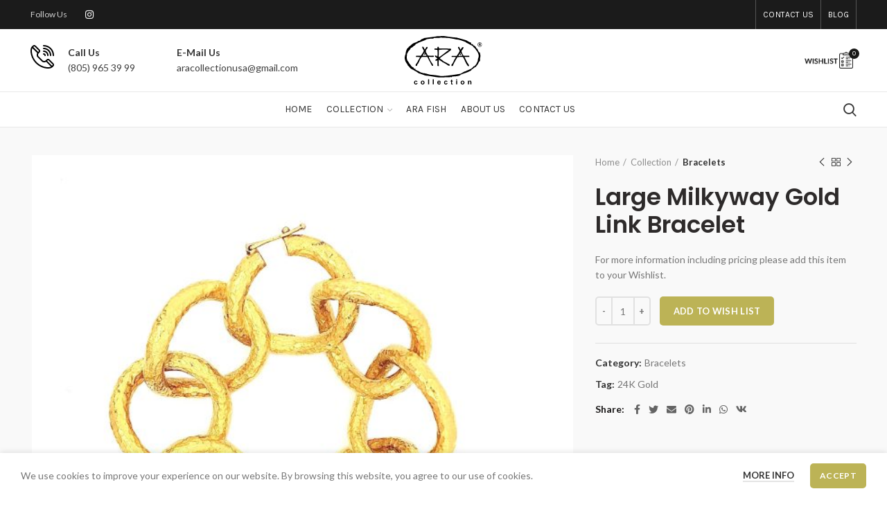

--- FILE ---
content_type: text/html; charset=UTF-8
request_url: https://www.ara24k.com/collection/bracelets/gold-circle-link-bracelet/
body_size: 20863
content:
<!DOCTYPE html>
<html lang="en-US">
<head>
	<meta charset="UTF-8">
	<meta name="viewport" content="width=device-width, initial-scale=1, maximum-scale=2.0">
	<link rel="profile" href="http://gmpg.org/xfn/11">
	<link rel="pingback" href="https://www.ara24k.com/xmlrpc.php">

	<title>Large Milkyway Gold Link Bracelet &#8211; Ara 24K Collections</title>
<meta name='robots' content='max-image-preview:large' />
<link rel='dns-prefetch' href='//fonts.googleapis.com' />
<link rel="alternate" type="application/rss+xml" title="Ara 24K Collections &raquo; Feed" href="https://www.ara24k.com/feed/" />
<link rel="alternate" type="application/rss+xml" title="Ara 24K Collections &raquo; Comments Feed" href="https://www.ara24k.com/comments/feed/" />
<link rel='stylesheet' id='cf7ic_style-css' href='https://www.ara24k.com/apps/contact-form-7-image-captcha/css/cf7ic-style.css?ver=3.3.7' type='text/css' media='all' />
<link rel='stylesheet' id='wp-block-library-css' href='https://www.ara24k.com/inc/css/dist/block-library/style.min.css?ver=6.5.7' type='text/css' media='all' />
<style id='safe-svg-svg-icon-style-inline-css' type='text/css'>
.safe-svg-cover{text-align:center}.safe-svg-cover .safe-svg-inside{display:inline-block;max-width:100%}.safe-svg-cover svg{height:100%;max-height:100%;max-width:100%;width:100%}

</style>
<style id='classic-theme-styles-inline-css' type='text/css'>
/*! This file is auto-generated */
.wp-block-button__link{color:#fff;background-color:#32373c;border-radius:9999px;box-shadow:none;text-decoration:none;padding:calc(.667em + 2px) calc(1.333em + 2px);font-size:1.125em}.wp-block-file__button{background:#32373c;color:#fff;text-decoration:none}
</style>
<style id='global-styles-inline-css' type='text/css'>
body{--wp--preset--color--black: #000000;--wp--preset--color--cyan-bluish-gray: #abb8c3;--wp--preset--color--white: #ffffff;--wp--preset--color--pale-pink: #f78da7;--wp--preset--color--vivid-red: #cf2e2e;--wp--preset--color--luminous-vivid-orange: #ff6900;--wp--preset--color--luminous-vivid-amber: #fcb900;--wp--preset--color--light-green-cyan: #7bdcb5;--wp--preset--color--vivid-green-cyan: #00d084;--wp--preset--color--pale-cyan-blue: #8ed1fc;--wp--preset--color--vivid-cyan-blue: #0693e3;--wp--preset--color--vivid-purple: #9b51e0;--wp--preset--gradient--vivid-cyan-blue-to-vivid-purple: linear-gradient(135deg,rgba(6,147,227,1) 0%,rgb(155,81,224) 100%);--wp--preset--gradient--light-green-cyan-to-vivid-green-cyan: linear-gradient(135deg,rgb(122,220,180) 0%,rgb(0,208,130) 100%);--wp--preset--gradient--luminous-vivid-amber-to-luminous-vivid-orange: linear-gradient(135deg,rgba(252,185,0,1) 0%,rgba(255,105,0,1) 100%);--wp--preset--gradient--luminous-vivid-orange-to-vivid-red: linear-gradient(135deg,rgba(255,105,0,1) 0%,rgb(207,46,46) 100%);--wp--preset--gradient--very-light-gray-to-cyan-bluish-gray: linear-gradient(135deg,rgb(238,238,238) 0%,rgb(169,184,195) 100%);--wp--preset--gradient--cool-to-warm-spectrum: linear-gradient(135deg,rgb(74,234,220) 0%,rgb(151,120,209) 20%,rgb(207,42,186) 40%,rgb(238,44,130) 60%,rgb(251,105,98) 80%,rgb(254,248,76) 100%);--wp--preset--gradient--blush-light-purple: linear-gradient(135deg,rgb(255,206,236) 0%,rgb(152,150,240) 100%);--wp--preset--gradient--blush-bordeaux: linear-gradient(135deg,rgb(254,205,165) 0%,rgb(254,45,45) 50%,rgb(107,0,62) 100%);--wp--preset--gradient--luminous-dusk: linear-gradient(135deg,rgb(255,203,112) 0%,rgb(199,81,192) 50%,rgb(65,88,208) 100%);--wp--preset--gradient--pale-ocean: linear-gradient(135deg,rgb(255,245,203) 0%,rgb(182,227,212) 50%,rgb(51,167,181) 100%);--wp--preset--gradient--electric-grass: linear-gradient(135deg,rgb(202,248,128) 0%,rgb(113,206,126) 100%);--wp--preset--gradient--midnight: linear-gradient(135deg,rgb(2,3,129) 0%,rgb(40,116,252) 100%);--wp--preset--font-size--small: 13px;--wp--preset--font-size--medium: 20px;--wp--preset--font-size--large: 36px;--wp--preset--font-size--x-large: 42px;--wp--preset--spacing--20: 0.44rem;--wp--preset--spacing--30: 0.67rem;--wp--preset--spacing--40: 1rem;--wp--preset--spacing--50: 1.5rem;--wp--preset--spacing--60: 2.25rem;--wp--preset--spacing--70: 3.38rem;--wp--preset--spacing--80: 5.06rem;--wp--preset--shadow--natural: 6px 6px 9px rgba(0, 0, 0, 0.2);--wp--preset--shadow--deep: 12px 12px 50px rgba(0, 0, 0, 0.4);--wp--preset--shadow--sharp: 6px 6px 0px rgba(0, 0, 0, 0.2);--wp--preset--shadow--outlined: 6px 6px 0px -3px rgba(255, 255, 255, 1), 6px 6px rgba(0, 0, 0, 1);--wp--preset--shadow--crisp: 6px 6px 0px rgba(0, 0, 0, 1);}:where(.is-layout-flex){gap: 0.5em;}:where(.is-layout-grid){gap: 0.5em;}body .is-layout-flex{display: flex;}body .is-layout-flex{flex-wrap: wrap;align-items: center;}body .is-layout-flex > *{margin: 0;}body .is-layout-grid{display: grid;}body .is-layout-grid > *{margin: 0;}:where(.wp-block-columns.is-layout-flex){gap: 2em;}:where(.wp-block-columns.is-layout-grid){gap: 2em;}:where(.wp-block-post-template.is-layout-flex){gap: 1.25em;}:where(.wp-block-post-template.is-layout-grid){gap: 1.25em;}.has-black-color{color: var(--wp--preset--color--black) !important;}.has-cyan-bluish-gray-color{color: var(--wp--preset--color--cyan-bluish-gray) !important;}.has-white-color{color: var(--wp--preset--color--white) !important;}.has-pale-pink-color{color: var(--wp--preset--color--pale-pink) !important;}.has-vivid-red-color{color: var(--wp--preset--color--vivid-red) !important;}.has-luminous-vivid-orange-color{color: var(--wp--preset--color--luminous-vivid-orange) !important;}.has-luminous-vivid-amber-color{color: var(--wp--preset--color--luminous-vivid-amber) !important;}.has-light-green-cyan-color{color: var(--wp--preset--color--light-green-cyan) !important;}.has-vivid-green-cyan-color{color: var(--wp--preset--color--vivid-green-cyan) !important;}.has-pale-cyan-blue-color{color: var(--wp--preset--color--pale-cyan-blue) !important;}.has-vivid-cyan-blue-color{color: var(--wp--preset--color--vivid-cyan-blue) !important;}.has-vivid-purple-color{color: var(--wp--preset--color--vivid-purple) !important;}.has-black-background-color{background-color: var(--wp--preset--color--black) !important;}.has-cyan-bluish-gray-background-color{background-color: var(--wp--preset--color--cyan-bluish-gray) !important;}.has-white-background-color{background-color: var(--wp--preset--color--white) !important;}.has-pale-pink-background-color{background-color: var(--wp--preset--color--pale-pink) !important;}.has-vivid-red-background-color{background-color: var(--wp--preset--color--vivid-red) !important;}.has-luminous-vivid-orange-background-color{background-color: var(--wp--preset--color--luminous-vivid-orange) !important;}.has-luminous-vivid-amber-background-color{background-color: var(--wp--preset--color--luminous-vivid-amber) !important;}.has-light-green-cyan-background-color{background-color: var(--wp--preset--color--light-green-cyan) !important;}.has-vivid-green-cyan-background-color{background-color: var(--wp--preset--color--vivid-green-cyan) !important;}.has-pale-cyan-blue-background-color{background-color: var(--wp--preset--color--pale-cyan-blue) !important;}.has-vivid-cyan-blue-background-color{background-color: var(--wp--preset--color--vivid-cyan-blue) !important;}.has-vivid-purple-background-color{background-color: var(--wp--preset--color--vivid-purple) !important;}.has-black-border-color{border-color: var(--wp--preset--color--black) !important;}.has-cyan-bluish-gray-border-color{border-color: var(--wp--preset--color--cyan-bluish-gray) !important;}.has-white-border-color{border-color: var(--wp--preset--color--white) !important;}.has-pale-pink-border-color{border-color: var(--wp--preset--color--pale-pink) !important;}.has-vivid-red-border-color{border-color: var(--wp--preset--color--vivid-red) !important;}.has-luminous-vivid-orange-border-color{border-color: var(--wp--preset--color--luminous-vivid-orange) !important;}.has-luminous-vivid-amber-border-color{border-color: var(--wp--preset--color--luminous-vivid-amber) !important;}.has-light-green-cyan-border-color{border-color: var(--wp--preset--color--light-green-cyan) !important;}.has-vivid-green-cyan-border-color{border-color: var(--wp--preset--color--vivid-green-cyan) !important;}.has-pale-cyan-blue-border-color{border-color: var(--wp--preset--color--pale-cyan-blue) !important;}.has-vivid-cyan-blue-border-color{border-color: var(--wp--preset--color--vivid-cyan-blue) !important;}.has-vivid-purple-border-color{border-color: var(--wp--preset--color--vivid-purple) !important;}.has-vivid-cyan-blue-to-vivid-purple-gradient-background{background: var(--wp--preset--gradient--vivid-cyan-blue-to-vivid-purple) !important;}.has-light-green-cyan-to-vivid-green-cyan-gradient-background{background: var(--wp--preset--gradient--light-green-cyan-to-vivid-green-cyan) !important;}.has-luminous-vivid-amber-to-luminous-vivid-orange-gradient-background{background: var(--wp--preset--gradient--luminous-vivid-amber-to-luminous-vivid-orange) !important;}.has-luminous-vivid-orange-to-vivid-red-gradient-background{background: var(--wp--preset--gradient--luminous-vivid-orange-to-vivid-red) !important;}.has-very-light-gray-to-cyan-bluish-gray-gradient-background{background: var(--wp--preset--gradient--very-light-gray-to-cyan-bluish-gray) !important;}.has-cool-to-warm-spectrum-gradient-background{background: var(--wp--preset--gradient--cool-to-warm-spectrum) !important;}.has-blush-light-purple-gradient-background{background: var(--wp--preset--gradient--blush-light-purple) !important;}.has-blush-bordeaux-gradient-background{background: var(--wp--preset--gradient--blush-bordeaux) !important;}.has-luminous-dusk-gradient-background{background: var(--wp--preset--gradient--luminous-dusk) !important;}.has-pale-ocean-gradient-background{background: var(--wp--preset--gradient--pale-ocean) !important;}.has-electric-grass-gradient-background{background: var(--wp--preset--gradient--electric-grass) !important;}.has-midnight-gradient-background{background: var(--wp--preset--gradient--midnight) !important;}.has-small-font-size{font-size: var(--wp--preset--font-size--small) !important;}.has-medium-font-size{font-size: var(--wp--preset--font-size--medium) !important;}.has-large-font-size{font-size: var(--wp--preset--font-size--large) !important;}.has-x-large-font-size{font-size: var(--wp--preset--font-size--x-large) !important;}
.wp-block-navigation a:where(:not(.wp-element-button)){color: inherit;}
:where(.wp-block-post-template.is-layout-flex){gap: 1.25em;}:where(.wp-block-post-template.is-layout-grid){gap: 1.25em;}
:where(.wp-block-columns.is-layout-flex){gap: 2em;}:where(.wp-block-columns.is-layout-grid){gap: 2em;}
.wp-block-pullquote{font-size: 1.5em;line-height: 1.6;}
</style>
<link rel='stylesheet' id='rs-plugin-settings-css' href='https://www.ara24k.com/apps/revslider/public/assets/css/rs6.css?ver=6.3.2' type='text/css' media='all' />
<style id='rs-plugin-settings-inline-css' type='text/css'>
#rs-demo-id {}
</style>
<style id='woocommerce-inline-inline-css' type='text/css'>
.woocommerce form .form-row .required { visibility: visible; }
</style>
<link rel='stylesheet' id='js_composer_front-css' href='https://www.ara24k.com/apps/js_composer/assets/css/js_composer.min.css?ver=6.4.2' type='text/css' media='all' />
<link rel='stylesheet' id='vc_font_awesome_5_shims-css' href='https://www.ara24k.com/apps/js_composer/assets/lib/bower/font-awesome/css/v4-shims.min.css?ver=6.4.2' type='text/css' media='all' />
<link rel='stylesheet' id='vc_font_awesome_5-css' href='https://www.ara24k.com/apps/js_composer/assets/lib/bower/font-awesome/css/all.min.css?ver=6.4.2' type='text/css' media='all' />
<link rel='stylesheet' id='bootstrap-css' href='https://www.ara24k.com/layout/css/bootstrap.min.css?ver=5.3.4' type='text/css' media='all' />
<link rel='stylesheet' id='woodmart-style-css' href='https://www.ara24k.com/layout/style.min.css?ver=5.3.4' type='text/css' media='all' />
<link rel='stylesheet' id='xts-style-header_364332-css' href='https://www.ara24k.com/uploads/xts-header_364332-1717486226.css?ver=5.3.4' type='text/css' media='all' />
<link rel='stylesheet' id='xts-style-theme_settings_default-css' href='https://www.ara24k.com/uploads/xts-theme_settings_default-1698843791.css?ver=5.3.4' type='text/css' media='all' />
<link rel='stylesheet' id='xts-google-fonts-css' href='//fonts.googleapis.com/css?family=Lato%3A100%2C100italic%2C300%2C300italic%2C400%2C400italic%2C700%2C700italic%2C900%2C900italic%7CPoppins%3A100%2C100italic%2C200%2C200italic%2C300%2C300italic%2C400%2C400italic%2C500%2C500italic%2C600%2C600italic%2C700%2C700italic%2C800%2C800italic%2C900%2C900italic%7CKarla%3A400%2C400italic%2C700%2C700italic&#038;ver=5.3.4' type='text/css' media='all' />
<script type="text/template" id="tmpl-variation-template">
	<div class="woocommerce-variation-description">{{{ data.variation.variation_description }}}</div>
	<div class="woocommerce-variation-price">{{{ data.variation.price_html }}}</div>
	<div class="woocommerce-variation-availability">{{{ data.variation.availability_html }}}</div>
</script>
<script type="text/template" id="tmpl-unavailable-variation-template">
	<p>Sorry, this product is unavailable. Please choose a different combination.</p>
</script>
<script type="text/javascript" src="//www.ara24k.com/apps/wp-hide-security-enhancer/assets/js/devtools-detect.js?ver=6.5.7" id="devtools-detect-js"></script>
<script type="text/javascript" src="https://www.ara24k.com/inc/js/jquery/jquery.min.js?ver=3.7.1" id="jquery-core-js"></script>
<script type="text/javascript" src="https://www.ara24k.com/inc/js/jquery/jquery-migrate.min.js?ver=3.4.1" id="jquery-migrate-js"></script>
<script type="text/javascript" src="https://www.ara24k.com/apps/revslider/public/assets/js/rbtools.min.js?ver=6.3.2" id="tp-tools-js"></script>
<script type="text/javascript" src="https://www.ara24k.com/apps/revslider/public/assets/js/rs6.min.js?ver=6.3.2" id="revmin-js"></script>
<script type="text/javascript" src="https://www.ara24k.com/apps/woocommerce/assets/js/zoom/jquery.zoom.min.js?ver=1.7.21-wc.8.9.1" id="zoom-js" defer="defer" data-wp-strategy="defer"></script>
<script type="text/javascript" id="wc-single-product-js-extra">
/* <![CDATA[ */
var wc_single_product_params = {"i18n_required_rating_text":"Please select a rating","review_rating_required":"yes","flexslider":{"rtl":false,"animation":"slide","smoothHeight":true,"directionNav":false,"controlNav":"thumbnails","slideshow":false,"animationSpeed":500,"animationLoop":false,"allowOneSlide":false},"zoom_enabled":"","zoom_options":[],"photoswipe_enabled":"","photoswipe_options":{"shareEl":false,"closeOnScroll":false,"history":false,"hideAnimationDuration":0,"showAnimationDuration":0},"flexslider_enabled":""};
/* ]]> */
</script>
<script type="text/javascript" src="https://www.ara24k.com/apps/woocommerce/assets/js/frontend/single-product.min.js?ver=8.9.1" id="wc-single-product-js" defer="defer" data-wp-strategy="defer"></script>
<script type="text/javascript" src="https://www.ara24k.com/apps/woocommerce/assets/js/jquery-blockui/jquery.blockUI.min.js?ver=2.7.0-wc.8.9.1" id="jquery-blockui-js" defer="defer" data-wp-strategy="defer"></script>
<script type="text/javascript" src="https://www.ara24k.com/apps/woocommerce/assets/js/js-cookie/js.cookie.min.js?ver=2.1.4-wc.8.9.1" id="js-cookie-js" data-wp-strategy="defer"></script>
<script type="text/javascript" id="woocommerce-js-extra">
/* <![CDATA[ */
var woocommerce_params = {"ajax_url":"\/arisdot\/admin-ajax.php","wc_ajax_url":"\/?wc-ajax=%%endpoint%%"};
/* ]]> */
</script>
<script type="text/javascript" src="https://www.ara24k.com/apps/woocommerce/assets/js/frontend/woocommerce.min.js?ver=8.9.1" id="woocommerce-js" defer="defer" data-wp-strategy="defer"></script>
<script type="text/javascript" src="https://www.ara24k.com/inc/js/underscore.min.js?ver=1.13.4" id="underscore-js"></script>
<script type="text/javascript" id="wp-util-js-extra">
/* <![CDATA[ */
var _wpUtilSettings = {"ajax":{"url":"\/arisdot\/admin-ajax.php"}};
/* ]]> */
</script>
<script type="text/javascript" src="https://www.ara24k.com/inc/js/wp-util.min.js?ver=6.5.7" id="wp-util-js"></script>
<script type="text/javascript" id="wc-add-to-cart-variation-js-extra">
/* <![CDATA[ */
var wc_add_to_cart_variation_params = {"wc_ajax_url":"\/?wc-ajax=%%endpoint%%","i18n_no_matching_variations_text":"Sorry, no products matched your selection. Please choose a different combination.","i18n_make_a_selection_text":"Please select some product options before adding this product to your cart.","i18n_unavailable_text":"Sorry, this product is unavailable. Please choose a different combination."};
/* ]]> */
</script>
<script type="text/javascript" src="https://www.ara24k.com/apps/woocommerce/assets/js/frontend/add-to-cart-variation.min.js?ver=8.9.1" id="wc-add-to-cart-variation-js" defer="defer" data-wp-strategy="defer"></script>
<link rel="https://api.w.org/" href="https://www.ara24k.com/wp-json/" /><link rel="alternate" type="application/json" href="https://www.ara24k.com/wp-json/wp/v2/product/3441" /><link rel="EditURI" type="application/rsd+xml" title="RSD" href="https://www.ara24k.com/xmlrpc.php?rsd" />
<link rel="canonical" href="https://www.ara24k.com/collection/bracelets/gold-circle-link-bracelet/" />
<link rel='shortlink' href='https://www.ara24k.com/?p=3441' />
<link rel="alternate" type="application/json+oembed" href="https://www.ara24k.com/wp-json/oembed/1.0/embed?url=https%3A%2F%2Fwww.ara24k.com%2Fcollection%2Fbracelets%2Fgold-circle-link-bracelet%2F" />
<link rel="alternate" type="text/xml+oembed" href="https://www.ara24k.com/wp-json/oembed/1.0/embed?url=https%3A%2F%2Fwww.ara24k.com%2Fcollection%2Fbracelets%2Fgold-circle-link-bracelet%2F&#038;format=xml" />

		<!-- GA Google Analytics @ https://m0n.co/ga -->
		<script>
			(function(i,s,o,g,r,a,m){i['GoogleAnalyticsObject']=r;i[r]=i[r]||function(){
			(i[r].q=i[r].q||[]).push(arguments)},i[r].l=1*new Date();a=s.createElement(o),
			m=s.getElementsByTagName(o)[0];a.async=1;a.src=g;m.parentNode.insertBefore(a,m)
			})(window,document,'script','https://www.google-analytics.com/analytics.js','ga');
			ga('create', 'UA-196093398-1', 'auto');
			ga('send', 'pageview');
		</script>

	<meta name="theme-color" content="#1a1a18">	<noscript><style>.woocommerce-product-gallery{ opacity: 1 !important; }</style></noscript>
	

<link rel="icon" href="https://www.ara24k.com/uploads/ara24k-favicon-100x100.jpg" sizes="32x32" />
<link rel="icon" href="https://www.ara24k.com/uploads/ara24k-favicon.jpg" sizes="192x192" />
<link rel="apple-touch-icon" href="https://www.ara24k.com/uploads/ara24k-favicon.jpg" />
<meta name="msapplication-TileImage" content="https://www.ara24k.com/uploads/ara24k-favicon.jpg" />
<script type="text/javascript">function setREVStartSize(e){
			//window.requestAnimationFrame(function() {				 
				window.RSIW = window.RSIW===undefined ? window.innerWidth : window.RSIW;	
				window.RSIH = window.RSIH===undefined ? window.innerHeight : window.RSIH;	
				try {								
					var pw = document.getElementById(e.c).parentNode.offsetWidth,
						newh;
					pw = pw===0 || isNaN(pw) ? window.RSIW : pw;
					e.tabw = e.tabw===undefined ? 0 : parseInt(e.tabw);
					e.thumbw = e.thumbw===undefined ? 0 : parseInt(e.thumbw);
					e.tabh = e.tabh===undefined ? 0 : parseInt(e.tabh);
					e.thumbh = e.thumbh===undefined ? 0 : parseInt(e.thumbh);
					e.tabhide = e.tabhide===undefined ? 0 : parseInt(e.tabhide);
					e.thumbhide = e.thumbhide===undefined ? 0 : parseInt(e.thumbhide);
					e.mh = e.mh===undefined || e.mh=="" || e.mh==="auto" ? 0 : parseInt(e.mh,0);		
					if(e.layout==="fullscreen" || e.l==="fullscreen") 						
						newh = Math.max(e.mh,window.RSIH);					
					else{					
						e.gw = Array.isArray(e.gw) ? e.gw : [e.gw];
						for (var i in e.rl) if (e.gw[i]===undefined || e.gw[i]===0) e.gw[i] = e.gw[i-1];					
						e.gh = e.el===undefined || e.el==="" || (Array.isArray(e.el) && e.el.length==0)? e.gh : e.el;
						e.gh = Array.isArray(e.gh) ? e.gh : [e.gh];
						for (var i in e.rl) if (e.gh[i]===undefined || e.gh[i]===0) e.gh[i] = e.gh[i-1];
											
						var nl = new Array(e.rl.length),
							ix = 0,						
							sl;					
						e.tabw = e.tabhide>=pw ? 0 : e.tabw;
						e.thumbw = e.thumbhide>=pw ? 0 : e.thumbw;
						e.tabh = e.tabhide>=pw ? 0 : e.tabh;
						e.thumbh = e.thumbhide>=pw ? 0 : e.thumbh;					
						for (var i in e.rl) nl[i] = e.rl[i]<window.RSIW ? 0 : e.rl[i];
						sl = nl[0];									
						for (var i in nl) if (sl>nl[i] && nl[i]>0) { sl = nl[i]; ix=i;}															
						var m = pw>(e.gw[ix]+e.tabw+e.thumbw) ? 1 : (pw-(e.tabw+e.thumbw)) / (e.gw[ix]);					
						newh =  (e.gh[ix] * m) + (e.tabh + e.thumbh);
					}				
					if(window.rs_init_css===undefined) window.rs_init_css = document.head.appendChild(document.createElement("style"));					
					document.getElementById(e.c).height = newh+"px";
					window.rs_init_css.innerHTML += "#"+e.c+"_wrapper { height: "+newh+"px }";				
				} catch(e){
					console.log("Failure at Presize of Slider:" + e)
				}					   
			//});
		  };</script>
<style>		
		
		</style><noscript><style> .wpb_animate_when_almost_visible { opacity: 1; }</style></noscript><style type="text/css">html { margin-top: 0 !important; }</style></head>

<body class="product-template-default single single-product postid-3441 theme-ara24colleciton woocommerce woocommerce-page woocommerce-no-js wrapper-full-width form-style-semi-rounded form-border-width-2 woodmart-product-design-default categories-accordion-on woodmart-archive-shop woodmart-ajax-shop-on offcanvas-sidebar-mobile offcanvas-sidebar-tablet notifications-sticky sticky-toolbar-on btns-default-semi-rounded btns-default-dark btns-default-hover-dark btns-shop-semi-rounded btns-shop-light btns-shop-hover-light btns-accent-semi-rounded btns-accent- btns-accent-hover-light wpb-js-composer js-comp-ver-6.4.2 vc_responsive">

	
		
	<div class="website-wrapper">

		
			<!-- HEADER -->
							<header class="whb-header whb-sticky-shadow whb-scroll-slide whb-sticky-clone">
					<div class="whb-main-header">
	
<div class="whb-row whb-top-bar whb-not-sticky-row whb-with-bg whb-without-border whb-color-light whb-flex-flex-middle">
	<div class="container">
		<div class="whb-flex-row whb-top-bar-inner">
			<div class="whb-column whb-col-left whb-visible-lg">
	
<div class="whb-text-element reset-mb-10 ">Follow Us</div>

			<div class="woodmart-social-icons text-left icons-design-default icons-size- color-scheme-light social-follow social-form-circle">
				
				
				
									<a rel="nofollow" href="https://www.instagram.com/aracollectionusa/" target="_blank" class=" woodmart-social-icon social-instagram">
						<i></i>
						<span class="woodmart-social-icon-name">Instagram</span>
					</a>
				
				
				
				
				
				
				
				
				
				
				
				
				
				
								
								
				
								
				
			</div>

		</div>
<div class="whb-column whb-col-center whb-visible-lg whb-empty-column">
	</div>
<div class="whb-column whb-col-right whb-visible-lg">
	<div class="whb-divider-element whb-divider-stretch "></div><div class="whb-navigation whb-secondary-menu site-navigation woodmart-navigation menu-right navigation-style-bordered" role="navigation">
	<div class="menu-top-bar-right-container"><ul id="menu-top-bar-right" class="menu"><li id="menu-item-2715" class="menu-item menu-item-type-post_type menu-item-object-page menu-item-2715 item-level-0 menu-item-design-default menu-simple-dropdown item-event-hover"><a href="https://www.ara24k.com/contact-us/" class="woodmart-nav-link"><span class="nav-link-text">Contact Us</span></a></li>
<li id="menu-item-2728" class="menu-item menu-item-type-post_type menu-item-object-page menu-item-2728 item-level-0 menu-item-design-default menu-simple-dropdown item-event-hover"><a href="https://www.ara24k.com/blog/" class="woodmart-nav-link"><span class="nav-link-text">Blog</span></a></li>
</ul></div></div><!--END MAIN-NAV-->
<div class="whb-divider-element whb-divider-stretch "></div></div>
<div class="whb-column whb-col-mobile whb-hidden-lg">
	
<div class="whb-text-element reset-mb-10 ">Follow Us</div>

			<div class="woodmart-social-icons text-left icons-design-default icons-size- color-scheme-light social-follow social-form-circle">
				
				
				
									<a rel="nofollow" href="https://www.instagram.com/aracollectionusa/" target="_blank" class=" woodmart-social-icon social-instagram">
						<i></i>
						<span class="woodmart-social-icon-name">Instagram</span>
					</a>
				
				
				
				
				
				
				
				
				
				
				
				
				
				
								
								
				
								
				
			</div>

		</div>
		</div>
	</div>
</div>

<div class="whb-row whb-general-header whb-not-sticky-row whb-without-bg whb-border-fullwidth whb-color-dark whb-flex-equal-sides">
	<div class="container">
		<div class="whb-flex-row whb-general-header-inner">
			<div class="whb-column whb-col-left whb-visible-lg">
				<div class="info-box-wrapper inline-element">
				<div id="wd-6971d3ad2223a" class=" cursor-pointer woodmart-info-box text- box-icon-align-left box-style-base color-scheme- woodmart-bg- box-title-default "  >
											<div class="box-icon-wrapper  box-with-icon box-icon-simple">
							<div class="info-box-icon">

							
																	<div class="info-svg-wrapper info-icon" style="width: 34px;height: 34px;"><svg xmlns="http://www.w3.org/2000/svg" xmlns:xlink="http://www.w3.org/1999/xlink" version="1.1" id="svg-7059" x="0px" y="0px" viewBox="0 0 512 512" style="enable-background:new 0 0 512 512;" xml:space="preserve"> <g> <g> <path d="M498.846,397.887l-84.833-84.832c-17.581-17.582-46.039-17.585-63.623,0l-21.209,21.209 c-17.544,17.542-46.084,17.54-63.694-0.07l-88.822-87.646c-17.542-17.542-17.542-46.082,0-63.624l21.208-21.208 c17.542-17.541,17.542-46.082,0-63.624L113.042,13.26C95.5-4.282,66.957-4.28,49.418,13.26L28.212,34.468 C0.684,61.995-7.412,122.687,7.083,192.857c9.238,44.721,35.815,130.824,110.02,205.029 c74.055,74.056,159.46,99.471,203.777,108.029c48.713,9.407,121.92,11.639,156.757-23.196l21.21-21.209 C516.385,443.969,516.385,415.428,498.846,397.887z M70.628,34.468c5.848-5.847,15.36-5.848,21.209,0l84.832,84.832 c5.848,5.848,5.848,15.361,0,21.209l-10.551,10.551L60.076,45.02L70.628,34.468z M326.568,476.467 c-40.948-7.907-119.855-31.386-188.257-99.788C69.631,307.997,45.016,228.227,36.456,186.79 c-11.339-54.888-6.618-96.147,4.392-118.583l105.117,105.118c-19.291,29.105-16.121,68.817,9.564,94.501l88.822,87.646 c25.611,25.611,65.3,28.8,94.43,9.494l105.202,105.203C411.925,486.426,362.07,483.322,326.568,476.467z M477.638,440.302 l-10.552,10.552L361.046,344.815l10.551-10.551c5.86-5.861,15.346-5.861,21.208,0l84.832,84.832 C483.484,424.942,483.484,434.456,477.638,440.302z"></path> </g> </g> <g> <g> <path d="M287.033,0.115c-8.282,0-14.996,6.714-14.996,14.996s6.714,14.996,14.996,14.996 c107.496,0,194.951,87.455,194.951,194.951c0,8.282,6.714,14.996,14.996,14.996c8.282,0,14.996-6.714,14.996-14.996 C511.976,101.024,411.067,0.115,287.033,0.115z"></path> </g> </g> <g> <g> <path d="M287.033,60.1c-8.282,0-14.996,6.714-14.996,14.996s6.714,14.996,14.996,14.996c74.42,0,134.966,60.546,134.966,134.966 c0,8.282,6.714,14.996,14.996,14.996s14.996-6.714,14.996-14.996C451.991,134.1,377.991,60.1,287.033,60.1z"></path> </g> </g> <g> <g> <path d="M287.033,120.085c-8.282,0-14.996,6.714-14.996,14.996c0,8.282,6.714,14.996,14.996,14.996 c41.345,0,74.981,33.636,74.981,74.981c0,8.282,6.714,14.996,14.996,14.996s14.996-6.714,14.996-14.996 C392.007,167.176,344.915,120.085,287.033,120.085z"></path> </g> </g> <g> <g> <path d="M287.033,180.07c-8.282,0-14.996,6.714-14.996,14.996s6.714,14.996,14.996,14.996c8.269,0,14.996,6.727,14.996,14.996 c0,8.282,6.714,14.996,14.996,14.996c8.282,0,14.996-6.714,14.996-14.996C332.022,200.251,311.84,180.07,287.033,180.07z"></path> </g> </g> <g> </g> <g> </g> <g> </g> <g> </g> <g> </g> <g> </g> <g> </g> <g> </g> <g> </g> <g> </g> <g> </g> <g> </g> <g> </g> <g> </g> <g> </g> </svg> </div>																
							
							</div>
						</div>
										<div class="info-box-content">
												<div class="info-box-inner reset-mb-10">
							<div style="color: #333333;"><strong>Call Us<br />
</strong></div>
<p><a href="tel:8059653999" target="_blank" rel="noopener">(805) 965 39 99</a></p>
						</div>

												
					</div>

									</div>
			</div>
		<div class="whb-space-element " style="width:25px;"></div>			<div class="info-box-wrapper inline-element">
				<div id="wd-6971d3ad24c57" class=" cursor-pointer woodmart-info-box text- box-icon-align-left box-style-base color-scheme- woodmart-bg- box-title-default "  >
										<div class="info-box-content">
												<div class="info-box-inner reset-mb-10">
							<div style="color: #333333;"><strong>E-Mail Us</strong></div>
<p><a href="mailto:aracollectionusa@gmail.com" target="_blank" rel="noopener">aracollectionusa@gmail.com</a></p>
						</div>

												
					</div>

									</div>
			</div>
		</div>
<div class="whb-column whb-col-center whb-visible-lg">
	<div class="site-logo">
	<div class="woodmart-logo-wrap switch-logo-enable">
		<a href="https://www.ara24k.com/" class="woodmart-logo woodmart-main-logo" rel="home">
			<img src="https://www.ara24k.com/uploads/ara24k-logo-main.svg" alt="Ara 24K Collections" style="max-width: 476px;" />		</a>
								<a href="https://www.ara24k.com/" class="woodmart-logo woodmart-sticky-logo" rel="home">
				<img src="https://www.ara24k.com/uploads/ara24k-logo-main.svg" alt="Ara 24K Collections" style="max-width: 454px;" />			</a>
			</div>
</div>
</div>
<div class="whb-column whb-col-right whb-visible-lg">
	
<div class="woodmart-shopping-cart wd-tools-element woodmart-cart-design-5 wd-tools-custom-icon">
	<a href="https://www.ara24k.com/wish-list/" title="Shopping cart">
		<span class="woodmart-cart-icon wd-tools-icon">
			<img class="woodmart-custom-icon" src="https://www.ara24k.com/uploads/checklist-cart.png" alt="custom-icon" width="668" height="232">			
										<span class="woodmart-cart-number">0 <span>items</span></span>
							</span>
		<span class="woodmart-cart-totals wd-tools-text">
			
			<span class="subtotal-divider">/</span>
						<span class="woodmart-cart-subtotal"><span class="woocommerce-Price-amount amount"><bdi><span class="woocommerce-Price-currencySymbol">&#36;</span>0.00</bdi></span></span>
				</span>
	</a>
			<div class="dropdown-cart">
			<div class="widget woocommerce widget_shopping_cart"><div class="widget_shopping_cart_content"></div></div>		</div>
	</div>
</div>
<div class="whb-column whb-mobile-left whb-hidden-lg">
	<div class="woodmart-burger-icon wd-tools-element mobile-nav-icon whb-mobile-nav-icon wd-style-icon">
	<a href="#">
					<span class="woodmart-burger wd-tools-icon"></span>
				<span class="woodmart-burger-label wd-tools-text">Menu</span>
	</a>
</div><!--END MOBILE-NAV-ICON--></div>
<div class="whb-column whb-mobile-center whb-hidden-lg">
	<div class="site-logo">
	<div class="woodmart-logo-wrap switch-logo-enable">
		<a href="https://www.ara24k.com/" class="woodmart-logo woodmart-main-logo" rel="home">
			<img src="https://www.ara24k.com/uploads/ara24k-logo-main.svg" alt="Ara 24K Collections" style="max-width: 500px;" />		</a>
								<a href="https://www.ara24k.com/" class="woodmart-logo woodmart-sticky-logo" rel="home">
				<img src="https://www.ara24k.com/uploads/ara24k-logo-main.svg" alt="Ara 24K Collections" style="max-width: 500px;" />			</a>
			</div>
</div>
</div>
<div class="whb-column whb-mobile-right whb-hidden-lg">
	
<div class="woodmart-shopping-cart wd-tools-element woodmart-cart-design-5 wd-tools-custom-icon cart-widget-opener">
	<a href="https://www.ara24k.com/wish-list/" title="Shopping cart">
		<span class="woodmart-cart-icon wd-tools-icon">
			<img class="woodmart-custom-icon" src="https://www.ara24k.com/uploads/checklist-cart.png" alt="custom-icon" width="668" height="232">			
										<span class="woodmart-cart-number">0 <span>items</span></span>
							</span>
		<span class="woodmart-cart-totals wd-tools-text">
			
			<span class="subtotal-divider">/</span>
						<span class="woodmart-cart-subtotal"><span class="woocommerce-Price-amount amount"><bdi><span class="woocommerce-Price-currencySymbol">&#36;</span>0.00</bdi></span></span>
				</span>
	</a>
	</div>
</div>
		</div>
	</div>
</div>

<div class="whb-row whb-header-bottom whb-not-sticky-row whb-without-bg whb-border-fullwidth whb-color-dark whb-flex-flex-middle whb-hidden-mobile">
	<div class="container">
		<div class="whb-flex-row whb-header-bottom-inner">
			<div class="whb-column whb-col-left whb-visible-lg whb-empty-column">
	</div>
<div class="whb-column whb-col-center whb-visible-lg">
	<div class="whb-navigation whb-primary-menu main-nav site-navigation woodmart-navigation menu-center navigation-style-underline" role="navigation">
	<div class="menu-main-menu-container"><ul id="menu-main-menu" class="menu"><li id="menu-item-2704" class="menu-item menu-item-type-post_type menu-item-object-page menu-item-home menu-item-2704 item-level-0 menu-item-design-default menu-simple-dropdown item-event-hover"><a href="https://www.ara24k.com/" class="woodmart-nav-link"><span class="nav-link-text">Home</span></a></li>
<li id="menu-item-2705" class="menu-item menu-item-type-post_type menu-item-object-page menu-item-has-children current_page_parent menu-item-2705 item-level-0 menu-item-design-default menu-simple-dropdown item-event-hover"><a href="https://www.ara24k.com/collection/" class="woodmart-nav-link"><span class="nav-link-text">Collection</span></a>
<div class="sub-menu-dropdown color-scheme-dark">

<div class="container">

<ul class="sub-menu color-scheme-dark">
	<li id="menu-item-2706" class="menu-item menu-item-type-taxonomy menu-item-object-product_cat menu-item-2706 item-level-1"><a href="https://www.ara24k.com/product-category/necklaces/" class="woodmart-nav-link"><span class="nav-link-text">Necklaces</span></a></li>
	<li id="menu-item-2707" class="menu-item menu-item-type-taxonomy menu-item-object-product_cat menu-item-2707 item-level-1"><a href="https://www.ara24k.com/product-category/earrings/" class="woodmart-nav-link"><span class="nav-link-text">Earrings</span></a></li>
	<li id="menu-item-2708" class="menu-item menu-item-type-taxonomy menu-item-object-product_cat menu-item-2708 item-level-1"><a href="https://www.ara24k.com/product-category/rings/" class="woodmart-nav-link"><span class="nav-link-text">Rings</span></a></li>
	<li id="menu-item-2709" class="menu-item menu-item-type-taxonomy menu-item-object-product_cat current-product-ancestor current-menu-parent current-product-parent menu-item-2709 item-level-1"><a href="https://www.ara24k.com/product-category/bracelets/" class="woodmart-nav-link"><span class="nav-link-text">Bracelets</span></a></li>
	<li id="menu-item-2710" class="menu-item menu-item-type-taxonomy menu-item-object-product_cat menu-item-2710 item-level-1"><a href="https://www.ara24k.com/product-category/bangels-cuffs/" class="woodmart-nav-link"><span class="nav-link-text">Cuffs</span></a></li>
	<li id="menu-item-2711" class="menu-item menu-item-type-taxonomy menu-item-object-product_cat menu-item-2711 item-level-1"><a href="https://www.ara24k.com/product-category/pendants/" class="woodmart-nav-link"><span class="nav-link-text">Pendants</span></a></li>
</ul>
</div>
</div>
</li>
<li id="menu-item-2712" class="menu-item menu-item-type-taxonomy menu-item-object-product_cat menu-item-2712 item-level-0 menu-item-design-default menu-simple-dropdown item-event-hover"><a href="https://www.ara24k.com/product-category/ara-fish/" class="woodmart-nav-link"><span class="nav-link-text">Ara Fish</span></a></li>
<li id="menu-item-2713" class="menu-item menu-item-type-post_type menu-item-object-page menu-item-2713 item-level-0 menu-item-design-default menu-simple-dropdown item-event-hover"><a href="https://www.ara24k.com/about-us/" class="woodmart-nav-link"><span class="nav-link-text">About Us</span></a></li>
<li id="menu-item-2714" class="menu-item menu-item-type-post_type menu-item-object-page menu-item-2714 item-level-0 menu-item-design-default menu-simple-dropdown item-event-hover"><a href="https://www.ara24k.com/contact-us/" class="woodmart-nav-link"><span class="nav-link-text">Contact Us</span></a></li>
</ul></div></div><!--END MAIN-NAV-->
<div class="whb-search search-button wd-tools-element" title="Search">
	<a href="#">
		<span class="search-button-icon wd-tools-icon">
					</span>
	</a>
	</div>
</div>
<div class="whb-column whb-col-right whb-visible-lg whb-empty-column">
	</div>
<div class="whb-column whb-col-mobile whb-hidden-lg whb-empty-column">
	</div>
		</div>
	</div>
</div>
</div>
				</header><!--END MAIN HEADER-->
			
								<div class="main-page-wrapper">
		
						
			
		<!-- MAIN CONTENT AREA -->
				<div class="container-fluid">
			<div class="row content-layout-wrapper align-items-start">
		
		
	<div class="site-content shop-content-area col-12 breadcrumbs-location-summary content-with-products" role="main">
	
		

<div class="container">
	</div>


<div id="product-3441" class="single-product-page single-product-content product-design-default tabs-location-standard tabs-type-accordion meta-location-add_to_cart reviews-location-tabs product-no-bg product type-product post-3441 status-publish first instock product_cat-bracelets product_tag-24k-gold has-post-thumbnail shipping-taxable purchasable product-type-simple">

	<div class="container">

		<div class="woocommerce-notices-wrapper"></div>
		<div class="row product-image-summary-wrap">
			<div class="product-image-summary col-lg-12 col-12 col-md-12">
				<div class="row product-image-summary-inner">
					<div class="col-lg-8 col-12 col-md-6 product-images" >
						<div class="product-images-inner">
							<div class="woocommerce-product-gallery woocommerce-product-gallery--with-images woocommerce-product-gallery--with-images woocommerce-product-gallery--columns-4 images images row align-items-start thumbs-position-left image-action-zoom" style="opacity: 0; transition: opacity .25s ease-in-out;">
	<div class="col-12">

		<figure class="woocommerce-product-gallery__wrapper owl-items-lg-1 owl-items-md-1 owl-items-sm-1 owl-items-xs-1 owl-carousel">
			<div class="product-image-wrap"><figure data-thumb="https://www.ara24k.com/uploads/IMG-4436-large-gold-milkyway-bracelet-300x300.jpg" class="woocommerce-product-gallery__image"><a data-elementor-open-lightbox="no" href="https://www.ara24k.com/uploads/IMG-4436-large-gold-milkyway-bracelet.jpg"><img width="600" height="600" src="https://www.ara24k.com/uploads/IMG-4436-large-gold-milkyway-bracelet-600x600.jpg" class="wp-post-image wp-post-image" alt="" title="IMG-4436 large gold milkyway bracelet" data-caption="" data-src="https://www.ara24k.com/uploads/IMG-4436-large-gold-milkyway-bracelet.jpg" data-large_image="https://www.ara24k.com/uploads/IMG-4436-large-gold-milkyway-bracelet.jpg" data-large_image_width="1818" data-large_image_height="1818" decoding="async" fetchpriority="high" srcset="https://www.ara24k.com/uploads/IMG-4436-large-gold-milkyway-bracelet-600x600.jpg 600w, https://www.ara24k.com/uploads/IMG-4436-large-gold-milkyway-bracelet-300x300.jpg 300w, https://www.ara24k.com/uploads/IMG-4436-large-gold-milkyway-bracelet-1024x1024.jpg 1024w, https://www.ara24k.com/uploads/IMG-4436-large-gold-milkyway-bracelet-150x150.jpg 150w, https://www.ara24k.com/uploads/IMG-4436-large-gold-milkyway-bracelet-768x768.jpg 768w, https://www.ara24k.com/uploads/IMG-4436-large-gold-milkyway-bracelet-1536x1536.jpg 1536w, https://www.ara24k.com/uploads/IMG-4436-large-gold-milkyway-bracelet-100x100.jpg 100w, https://www.ara24k.com/uploads/IMG-4436-large-gold-milkyway-bracelet.jpg 1818w" sizes="(max-width: 600px) 100vw, 600px" /></a></figure></div>		</figure>
					<div class="product-additional-galleries">
					<div class="woodmart-show-product-gallery-wrap  wd-gallery-btn"><a href="#" class="woodmart-show-product-gallery"><span>Click to enlarge</span></a></div>
					</div>
			</div>

	</div>
						</div>
					</div>
										<div class="col-lg-4 col-12 col-md-6 summary entry-summary">
						<div class="summary-inner">
															<div class="single-breadcrumbs-wrapper">
									<div class="single-breadcrumbs">
																					<nav class="woocommerce-breadcrumb" aria-label="Breadcrumb"><a href="https://www.ara24k.com" class="breadcrumb-link ">Home</a><a href="https://www.ara24k.com/collection/" class="breadcrumb-link ">Collection</a><a href="https://www.ara24k.com/product-category/bracelets/" class="breadcrumb-link breadcrumb-link-last">Bracelets</a><span class="breadcrumb-last"> Large Milkyway Gold Link Bracelet</span></nav>										
																								<div class="woodmart-products-nav">
								<div class="product-btn product-prev">
					<a href="https://www.ara24k.com/collection/necklaces/cylinder-link-necklace/">Previous product<span class="product-btn-icon"></span></a>
					<div class="wrapper-short">
						<div class="product-short">
							<div class="product-short-image">
								<a href="https://www.ara24k.com/collection/necklaces/cylinder-link-necklace/" class="product-thumb">
									<img width="300" height="300" src="https://www.ara24k.com/uploads/GOLD-CYLINDER-NECKLACE-300x300.jpg" class="attachment-woocommerce_thumbnail size-woocommerce_thumbnail" alt="" decoding="async" srcset="https://www.ara24k.com/uploads/GOLD-CYLINDER-NECKLACE-300x300.jpg 300w, https://www.ara24k.com/uploads/GOLD-CYLINDER-NECKLACE-1024x1024.jpg 1024w, https://www.ara24k.com/uploads/GOLD-CYLINDER-NECKLACE-150x150.jpg 150w, https://www.ara24k.com/uploads/GOLD-CYLINDER-NECKLACE-768x768.jpg 768w, https://www.ara24k.com/uploads/GOLD-CYLINDER-NECKLACE-1536x1536.jpg 1536w, https://www.ara24k.com/uploads/GOLD-CYLINDER-NECKLACE-600x600.jpg 600w, https://www.ara24k.com/uploads/GOLD-CYLINDER-NECKLACE-100x100.jpg 100w, https://www.ara24k.com/uploads/GOLD-CYLINDER-NECKLACE.jpg 1818w" sizes="(max-width: 300px) 100vw, 300px" />								</a>
							</div>
							<div class="product-short-description">
								<a href="https://www.ara24k.com/collection/necklaces/cylinder-link-necklace/" class="product-title">
									Cylinder Link Necklace								</a>
								<span class="price">
									<span class="woocommerce-Price-amount amount"><span class="woocommerce-Price-currencySymbol">&#036;</span>0.00</span>								</span>
							</div>
						</div>
					</div>
				</div>
				
				<a href="https://www.ara24k.com/collection/" class="woodmart-back-btn">
					<span>
						Back to products					</span>
				</a>

								<div class="product-btn product-next">
					<a href="https://www.ara24k.com/collection/ara-fish/mexican-fire-opal-and-diamond-starfish-cuff/">Next product<span class="product-btn-icon"></span></a>
					<div class="wrapper-short">
						<div class="product-short">
							<div class="product-short-image">
								<a href="https://www.ara24k.com/collection/ara-fish/mexican-fire-opal-and-diamond-starfish-cuff/" class="product-thumb">
									<img width="300" height="300" src="https://www.ara24k.com/uploads/2020-01-10-16-13-08-300x300.jpg" class="attachment-woocommerce_thumbnail size-woocommerce_thumbnail" alt="" decoding="async" srcset="https://www.ara24k.com/uploads/2020-01-10-16-13-08-300x300.jpg 300w, https://www.ara24k.com/uploads/2020-01-10-16-13-08-100x100.jpg 100w, https://www.ara24k.com/uploads/2020-01-10-16-13-08-600x600.jpg 600w, https://www.ara24k.com/uploads/2020-01-10-16-13-08-150x150.jpg 150w, https://www.ara24k.com/uploads/2020-01-10-16-13-08.jpg 640w" sizes="(max-width: 300px) 100vw, 300px" />								</a>
							</div>
							<div class="product-short-description">
								<a href="https://www.ara24k.com/collection/ara-fish/mexican-fire-opal-and-diamond-starfish-cuff/" class="product-title">
									Mexican Fire Opal and Diamond Starfish Cuff								</a>
								<span class="price">
									<span class="woocommerce-Price-amount amount"><span class="woocommerce-Price-currencySymbol">&#036;</span>0.00</span>								</span>
							</div>
						</div>
					</div>
				</div>
							</div>
																					</div>
								</div>
							
							
<h1 itemprop="name" class="product_title entry-title">Large Milkyway Gold Link Bracelet</h1><p class="price"><span class="woocommerce-Price-amount amount"><bdi><span class="woocommerce-Price-currencySymbol">&#36;</span>0.00</bdi></span></p>
<div class="woocommerce-product-details__short-description">
	<p>For more information including pricing please add this item to your Wishlist.</p>
</div>

	
	<form class="cart" action="https://www.ara24k.com/collection/bracelets/gold-circle-link-bracelet/" method="post" enctype='multipart/form-data'>
		
			<div class="quantity">
				<input type="button" value="-" class="minus" />
		<label class="screen-reader-text" for="quantity_6971d3ad31ca0">Large Milkyway Gold Link Bracelet quantity</label>
		<input
			type="number"
			id="quantity_6971d3ad31ca0"
			class="input-text qty text"
			step="1"
			min="1"
			max=""
			name="quantity"
			value="1"
			title="Qty"
			size="4"
			placeholder=""
			inputmode="numeric" />
		<input type="button" value="+" class="plus" />
			</div>
	
		<button type="submit" name="add-to-cart" value="3441" class="single_add_to_cart_button button alt">ADD TO WISH LIST</button>

			</form>

	
<div class="product_meta">

	
	
	<span class="posted_in">Category: <a href="https://www.ara24k.com/product-category/bracelets/" rel="tag">Bracelets</a></span>
	<span class="tagged_as">Tag: <a href="https://www.ara24k.com/product-tag/24k-gold/" rel="tag">24K Gold</a></span>
	
</div>
							<div class="product-share">
					<span class="share-title">Share</span>
					
			<div class="woodmart-social-icons text-center icons-design-default icons-size-small color-scheme-dark social-share social-form-circle">
									<a rel="nofollow" href="https://www.facebook.com/sharer/sharer.php?u=https://www.ara24k.com/collection/bracelets/gold-circle-link-bracelet/" target="_blank" class=" woodmart-social-icon social-facebook">
						<i></i>
						<span class="woodmart-social-icon-name">Facebook</span>
					</a>
				
									<a rel="nofollow" href="https://twitter.com/share?url=https://www.ara24k.com/collection/bracelets/gold-circle-link-bracelet/" target="_blank" class=" woodmart-social-icon social-twitter">
						<i></i>
						<span class="woodmart-social-icon-name">Twitter</span>
					</a>
				
									<a rel="nofollow" href="mailto:?subject=Check%20this%20https://www.ara24k.com/collection/bracelets/gold-circle-link-bracelet/" target="_blank" class=" woodmart-social-icon social-email">
						<i></i>
						<span class="woodmart-social-icon-name">Email</span>
					</a>
				
				
				
									<a rel="nofollow" href="https://pinterest.com/pin/create/button/?url=https://www.ara24k.com/collection/bracelets/gold-circle-link-bracelet/&media=https://www.ara24k.com/uploads/IMG-4436-large-gold-milkyway-bracelet.jpg&description=Large+Milkyway+Gold+Link+Bracelet" target="_blank" class=" woodmart-social-icon social-pinterest">
						<i></i>
						<span class="woodmart-social-icon-name">Pinterest</span>
					</a>
				
				
									<a rel="nofollow" href="https://www.linkedin.com/shareArticle?mini=true&url=https://www.ara24k.com/collection/bracelets/gold-circle-link-bracelet/" target="_blank" class=" woodmart-social-icon social-linkedin">
						<i></i>
						<span class="woodmart-social-icon-name">linkedin</span>
					</a>
				
				
				
				
				
				
				
				
				
									<a rel="nofollow" href="https://api.whatsapp.com/send?text=https%3A%2F%2Fwww.ara24k.com%2Fcollection%2Fbracelets%2Fgold-circle-link-bracelet%2F" target="_blank" class="whatsapp-desktop  woodmart-social-icon social-whatsapp">
						<i></i>
						<span class="woodmart-social-icon-name">WhatsApp</span>
					</a>
					
					<a rel="nofollow" href="whatsapp://send?text=https%3A%2F%2Fwww.ara24k.com%2Fcollection%2Fbracelets%2Fgold-circle-link-bracelet%2F" target="_blank" class="whatsapp-mobile  woodmart-social-icon social-whatsapp">
						<i></i>
						<span class="woodmart-social-icon-name">WhatsApp</span>
					</a>
				
									<a rel="nofollow" href="https://vk.com/share.php?url=https://www.ara24k.com/collection/bracelets/gold-circle-link-bracelet/&image=https://www.ara24k.com/uploads/IMG-4436-large-gold-milkyway-bracelet.jpg&title=Large Milkyway Gold Link Bracelet" target="_blank" class=" woodmart-social-icon social-vk">
						<i></i>
						<span class="woodmart-social-icon-name">VK</span>
					</a>
								
								
				
								
				
			</div>

						</div>
											</div>
					</div>
				</div><!-- .summary -->
			</div>

			
		</div>
		
		
	</div>

			<div class="product-tabs-wrapper">
			<div class="container">
				<div class="row">
					<div class="col-12 poduct-tabs-inner">
						
	<div class="woocommerce-tabs wc-tabs-wrapper tabs-layout-accordion">
		<ul class="tabs wc-tabs">
							<li class="description_tab active">
					<a href="#tab-description">Description</a>
				</li>
											<li class="woodmart_additional_tab_tab ">
					<a href="#tab-woodmart_additional_tab">Shipping &amp; Delivery</a>
				</li>
									</ul>
					<div class="woodmart-tab-wrapper">
				<a href="#tab-description" class="woodmart-accordion-title tab-title-description active">Description</a>
				<div class="woocommerce-Tabs-panel woocommerce-Tabs-panel--description panel entry-content wc-tab" id="tab-description">
					<div class="wc-tab-inner 
					woodmart-scroll					">
						<div class="woodmart-scroll-content">
							

<p>Large Milkyway Gold Link Bracelet. Each Circle Link&#8217;s Diameter is 33mm. G:52.71gr (B3911)</p>
						</div>
					</div>
				</div>
			</div>
								<div class="woodmart-tab-wrapper">
				<a href="#tab-woodmart_additional_tab" class="woodmart-accordion-title tab-title-woodmart_additional_tab ">Shipping &amp; Delivery</a>
				<div class="woocommerce-Tabs-panel woocommerce-Tabs-panel--woodmart_additional_tab panel entry-content wc-tab" id="tab-woodmart_additional_tab">
					<div class="wc-tab-inner 
					woodmart-scroll					">
						<div class="woodmart-scroll-content">
													</div>
					</div>
				</div>
			</div>
								</div>

					</div>
				</div>	
			</div>
		</div>
	
	
	<div class="container related-and-upsells">
	<div class="related-products">
		
				<h3 class="title slider-title">Related products</h3>
				
					<div id="carousel-292"
				 class="woodmart-carousel-container  slider-type-product woodmart-carousel-spacing-30" data-owl-carousel data-desktop="4" data-tablet_landscape="4" data-tablet="3" data-mobile="1">
								<div class="owl-carousel owl-items-lg-4 owl-items-md-4 owl-items-sm-3 owl-items-xs-1">
					
							<div class="slide-product owl-carousel-item">
			
											<div class="product-grid-item product woodmart-hover-standard type-product post-3332 status-publish last instock product_cat-bracelets product_tag-24k-gold product_tag-white-sapphire has-post-thumbnail shipping-taxable purchasable product-type-simple" data-loop="1" data-id="3332">

	
<div class="product-element-top">
	<a href="https://www.ara24k.com/collection/bracelets/large-gold-skinny-link-bracelet/" class="product-image-link">
		<img width="300" height="300" src="https://www.ara24k.com/uploads/IMG-3794-gold-byzantine-bracelet-300x300.jpg" class="attachment-woocommerce_thumbnail size-woocommerce_thumbnail" alt="" decoding="async" loading="lazy" srcset="https://www.ara24k.com/uploads/IMG-3794-gold-byzantine-bracelet-300x300.jpg 300w, https://www.ara24k.com/uploads/IMG-3794-gold-byzantine-bracelet-1024x1024.jpg 1024w, https://www.ara24k.com/uploads/IMG-3794-gold-byzantine-bracelet-150x150.jpg 150w, https://www.ara24k.com/uploads/IMG-3794-gold-byzantine-bracelet-768x768.jpg 768w, https://www.ara24k.com/uploads/IMG-3794-gold-byzantine-bracelet-1536x1536.jpg 1536w, https://www.ara24k.com/uploads/IMG-3794-gold-byzantine-bracelet-2048x2048.jpg 2048w, https://www.ara24k.com/uploads/IMG-3794-gold-byzantine-bracelet-600x600.jpg 600w, https://www.ara24k.com/uploads/IMG-3794-gold-byzantine-bracelet-100x100.jpg 100w" sizes="(max-width: 300px) 100vw, 300px" />	</a>
		<div class="woodmart-buttons wd-pos-r-t">
							</div>

				<div class="quick-shop-wrapper">
				<div class="quick-shop-close wd-cross-button wd-size-s wd-with-text-left"><span>Close</span></div>
				<div class="quick-shop-form">
				</div>
			</div>
		</div>


<h3 class="product-title"><a href="https://www.ara24k.com/collection/bracelets/large-gold-skinny-link-bracelet/">Gold Byzantine Bracelet</a></h3>

	<span class="price"><span class="woocommerce-Price-amount amount"><bdi><span class="woocommerce-Price-currencySymbol">&#36;</span>0.00</bdi></span></span>

<div class="woodmart-add-btn wd-add-btn-replace">
		
	<a href="?add-to-cart=3332" data-quantity="1" class="button product_type_simple add_to_cart_button ajax_add_to_cart add-to-cart-loop" data-product_id="3332" data-product_sku="" aria-label="Add to cart: &ldquo;Gold Byzantine Bracelet&rdquo;" aria-describedby="" rel="nofollow"><span>ADD TO WISH LIST</span></a></div>


	
</div>	
					
		</div>
				<div class="slide-product owl-carousel-item">
			
											<div class="product-grid-item product woodmart-hover-standard type-product post-2971 status-publish first instock product_cat-bracelets product_tag-24k-gold product_tag-multicolor-sapphire has-post-thumbnail shipping-taxable purchasable product-type-simple" data-loop="2" data-id="2971">

	
<div class="product-element-top">
	<a href="https://www.ara24k.com/collection/bracelets/multicolor-sapphire-tennis-bracelet/" class="product-image-link">
		<img width="300" height="300" src="https://www.ara24k.com/uploads/IMG-3821-Multicolor-rose-cut-sapphires-tennis-bracelet-300x300.jpg" class="attachment-woocommerce_thumbnail size-woocommerce_thumbnail" alt="" decoding="async" loading="lazy" srcset="https://www.ara24k.com/uploads/IMG-3821-Multicolor-rose-cut-sapphires-tennis-bracelet-300x300.jpg 300w, https://www.ara24k.com/uploads/IMG-3821-Multicolor-rose-cut-sapphires-tennis-bracelet-1024x1024.jpg 1024w, https://www.ara24k.com/uploads/IMG-3821-Multicolor-rose-cut-sapphires-tennis-bracelet-150x150.jpg 150w, https://www.ara24k.com/uploads/IMG-3821-Multicolor-rose-cut-sapphires-tennis-bracelet-768x768.jpg 768w, https://www.ara24k.com/uploads/IMG-3821-Multicolor-rose-cut-sapphires-tennis-bracelet-1536x1536.jpg 1536w, https://www.ara24k.com/uploads/IMG-3821-Multicolor-rose-cut-sapphires-tennis-bracelet-2048x2048.jpg 2048w, https://www.ara24k.com/uploads/IMG-3821-Multicolor-rose-cut-sapphires-tennis-bracelet-600x600.jpg 600w, https://www.ara24k.com/uploads/IMG-3821-Multicolor-rose-cut-sapphires-tennis-bracelet-100x100.jpg 100w" sizes="(max-width: 300px) 100vw, 300px" />	</a>
		<div class="woodmart-buttons wd-pos-r-t">
							</div>

				<div class="quick-shop-wrapper">
				<div class="quick-shop-close wd-cross-button wd-size-s wd-with-text-left"><span>Close</span></div>
				<div class="quick-shop-form">
				</div>
			</div>
		</div>


<h3 class="product-title"><a href="https://www.ara24k.com/collection/bracelets/multicolor-sapphire-tennis-bracelet/">Multicolor Sapphire Tennis Bracelet</a></h3>

	<span class="price"><span class="woocommerce-Price-amount amount"><bdi><span class="woocommerce-Price-currencySymbol">&#36;</span>0.00</bdi></span></span>

<div class="woodmart-add-btn wd-add-btn-replace">
		
	<a href="?add-to-cart=2971" data-quantity="1" class="button product_type_simple add_to_cart_button ajax_add_to_cart add-to-cart-loop" data-product_id="2971" data-product_sku="" aria-label="Add to cart: &ldquo;Multicolor Sapphire Tennis Bracelet&rdquo;" aria-describedby="" rel="nofollow"><span>ADD TO WISH LIST</span></a></div>


	
</div>	
					
		</div>
				<div class="slide-product owl-carousel-item">
			
											<div class="product-grid-item product woodmart-hover-standard type-product post-3341 status-publish last instock product_cat-bracelets product_tag-24k-gold product_tag-diamond product_tag-oxidized-silver has-post-thumbnail shipping-taxable purchasable product-type-simple" data-loop="3" data-id="3341">

	
<div class="product-element-top">
	<a href="https://www.ara24k.com/collection/bracelets/gold-oval-link-bracelet/" class="product-image-link">
		<img width="300" height="300" src="https://www.ara24k.com/uploads/IMG-3822-gold-link-silver-dia-bridge-bracelet-300x300.jpg" class="attachment-woocommerce_thumbnail size-woocommerce_thumbnail" alt="" decoding="async" loading="lazy" srcset="https://www.ara24k.com/uploads/IMG-3822-gold-link-silver-dia-bridge-bracelet-300x300.jpg 300w, https://www.ara24k.com/uploads/IMG-3822-gold-link-silver-dia-bridge-bracelet-1024x1024.jpg 1024w, https://www.ara24k.com/uploads/IMG-3822-gold-link-silver-dia-bridge-bracelet-150x150.jpg 150w, https://www.ara24k.com/uploads/IMG-3822-gold-link-silver-dia-bridge-bracelet-768x768.jpg 768w, https://www.ara24k.com/uploads/IMG-3822-gold-link-silver-dia-bridge-bracelet-1536x1536.jpg 1536w, https://www.ara24k.com/uploads/IMG-3822-gold-link-silver-dia-bridge-bracelet-2048x2048.jpg 2048w, https://www.ara24k.com/uploads/IMG-3822-gold-link-silver-dia-bridge-bracelet-600x600.jpg 600w, https://www.ara24k.com/uploads/IMG-3822-gold-link-silver-dia-bridge-bracelet-100x100.jpg 100w" sizes="(max-width: 300px) 100vw, 300px" />	</a>
		<div class="woodmart-buttons wd-pos-r-t">
							</div>

				<div class="quick-shop-wrapper">
				<div class="quick-shop-close wd-cross-button wd-size-s wd-with-text-left"><span>Close</span></div>
				<div class="quick-shop-form">
				</div>
			</div>
		</div>


<h3 class="product-title"><a href="https://www.ara24k.com/collection/bracelets/gold-oval-link-bracelet/">Gold Oval Link Bracelet</a></h3>

	<span class="price"><span class="woocommerce-Price-amount amount"><bdi><span class="woocommerce-Price-currencySymbol">&#36;</span>0.00</bdi></span></span>

<div class="woodmart-add-btn wd-add-btn-replace">
		
	<a href="?add-to-cart=3341" data-quantity="1" class="button product_type_simple add_to_cart_button ajax_add_to_cart add-to-cart-loop" data-product_id="3341" data-product_sku="" aria-label="Add to cart: &ldquo;Gold Oval Link Bracelet&rdquo;" aria-describedby="" rel="nofollow"><span>ADD TO WISH LIST</span></a></div>


	
</div>	
					
		</div>
				<div class="slide-product owl-carousel-item">
			
											<div class="product-grid-item product woodmart-hover-standard type-product post-2972 status-publish first instock product_cat-bracelets product_tag-24k-gold product_tag-emerald has-post-thumbnail shipping-taxable purchasable product-type-simple" data-loop="4" data-id="2972">

	
<div class="product-element-top">
	<a href="https://www.ara24k.com/collection/bracelets/emerald-tennis-bracelet-2/" class="product-image-link">
		<img width="300" height="300" src="https://www.ara24k.com/uploads/IMG-3818-Round-emeralds-tennis-bracelet-1-300x300.jpg" class="attachment-woocommerce_thumbnail size-woocommerce_thumbnail" alt="" decoding="async" loading="lazy" srcset="https://www.ara24k.com/uploads/IMG-3818-Round-emeralds-tennis-bracelet-1-300x300.jpg 300w, https://www.ara24k.com/uploads/IMG-3818-Round-emeralds-tennis-bracelet-1-1024x1024.jpg 1024w, https://www.ara24k.com/uploads/IMG-3818-Round-emeralds-tennis-bracelet-1-150x150.jpg 150w, https://www.ara24k.com/uploads/IMG-3818-Round-emeralds-tennis-bracelet-1-768x768.jpg 768w, https://www.ara24k.com/uploads/IMG-3818-Round-emeralds-tennis-bracelet-1-1536x1536.jpg 1536w, https://www.ara24k.com/uploads/IMG-3818-Round-emeralds-tennis-bracelet-1-2048x2048.jpg 2048w, https://www.ara24k.com/uploads/IMG-3818-Round-emeralds-tennis-bracelet-1-600x600.jpg 600w, https://www.ara24k.com/uploads/IMG-3818-Round-emeralds-tennis-bracelet-1-100x100.jpg 100w" sizes="(max-width: 300px) 100vw, 300px" />	</a>
		<div class="woodmart-buttons wd-pos-r-t">
							</div>

				<div class="quick-shop-wrapper">
				<div class="quick-shop-close wd-cross-button wd-size-s wd-with-text-left"><span>Close</span></div>
				<div class="quick-shop-form">
				</div>
			</div>
		</div>


<h3 class="product-title"><a href="https://www.ara24k.com/collection/bracelets/emerald-tennis-bracelet-2/">Emerald Tennis Bracelet</a></h3>

	<span class="price"><span class="woocommerce-Price-amount amount"><bdi><span class="woocommerce-Price-currencySymbol">&#36;</span>0.00</bdi></span></span>

<div class="woodmart-add-btn wd-add-btn-replace">
		
	<a href="?add-to-cart=2972" data-quantity="1" class="button product_type_simple add_to_cart_button ajax_add_to_cart add-to-cart-loop" data-product_id="2972" data-product_sku="" aria-label="Add to cart: &ldquo;Emerald Tennis Bracelet&rdquo;" aria-describedby="" rel="nofollow"><span>ADD TO WISH LIST</span></a></div>


	
</div>	
					
		</div>
				<div class="slide-product owl-carousel-item">
			
											<div class="product-grid-item product woodmart-hover-standard type-product post-3336 status-publish last instock product_cat-bracelets product_tag-24k-gold product_tag-sleeping-beauty-turquoise has-post-thumbnail shipping-taxable purchasable product-type-simple" data-loop="5" data-id="3336">

	
<div class="product-element-top">
	<a href="https://www.ara24k.com/collection/bracelets/sleeping-beauty-turquoise-tennis-bracelet/" class="product-image-link">
		<img width="300" height="300" src="https://www.ara24k.com/uploads/IMG-3815-1-square-sleeping-beauty-turquoise-bracelet-300x300.jpg" class="attachment-woocommerce_thumbnail size-woocommerce_thumbnail" alt="" decoding="async" loading="lazy" srcset="https://www.ara24k.com/uploads/IMG-3815-1-square-sleeping-beauty-turquoise-bracelet-300x300.jpg 300w, https://www.ara24k.com/uploads/IMG-3815-1-square-sleeping-beauty-turquoise-bracelet-1024x1024.jpg 1024w, https://www.ara24k.com/uploads/IMG-3815-1-square-sleeping-beauty-turquoise-bracelet-150x150.jpg 150w, https://www.ara24k.com/uploads/IMG-3815-1-square-sleeping-beauty-turquoise-bracelet-768x768.jpg 768w, https://www.ara24k.com/uploads/IMG-3815-1-square-sleeping-beauty-turquoise-bracelet-1536x1536.jpg 1536w, https://www.ara24k.com/uploads/IMG-3815-1-square-sleeping-beauty-turquoise-bracelet-2048x2048.jpg 2048w, https://www.ara24k.com/uploads/IMG-3815-1-square-sleeping-beauty-turquoise-bracelet-600x600.jpg 600w, https://www.ara24k.com/uploads/IMG-3815-1-square-sleeping-beauty-turquoise-bracelet-100x100.jpg 100w" sizes="(max-width: 300px) 100vw, 300px" />	</a>
		<div class="woodmart-buttons wd-pos-r-t">
							</div>

				<div class="quick-shop-wrapper">
				<div class="quick-shop-close wd-cross-button wd-size-s wd-with-text-left"><span>Close</span></div>
				<div class="quick-shop-form">
				</div>
			</div>
		</div>


<h3 class="product-title"><a href="https://www.ara24k.com/collection/bracelets/sleeping-beauty-turquoise-tennis-bracelet/">Sleeping Beauty Turquoise Tennis Bracelet</a></h3>

	<span class="price"><span class="woocommerce-Price-amount amount"><bdi><span class="woocommerce-Price-currencySymbol">&#36;</span>0.00</bdi></span></span>

<div class="woodmart-add-btn wd-add-btn-replace">
		
	<a href="?add-to-cart=3336" data-quantity="1" class="button product_type_simple add_to_cart_button ajax_add_to_cart add-to-cart-loop" data-product_id="3336" data-product_sku="" aria-label="Add to cart: &ldquo;Sleeping Beauty Turquoise Tennis Bracelet&rdquo;" aria-describedby="" rel="nofollow"><span>ADD TO WISH LIST</span></a></div>


	
</div>	
					
		</div>
				<div class="slide-product owl-carousel-item">
			
											<div class="product-grid-item product woodmart-hover-standard type-product post-3330 status-publish first instock product_cat-bracelets product_tag-24k-gold product_tag-rose-cut-diamond has-post-thumbnail shipping-taxable purchasable product-type-simple" data-loop="6" data-id="3330">

	
<div class="product-element-top">
	<a href="https://www.ara24k.com/collection/bracelets/rose-cut-diamond-on-gold-chainmail-bracelet/" class="product-image-link">
		<img width="300" height="300" src="https://www.ara24k.com/uploads/IMG-3790-gold-dia-mesh-bracelet-300x300.jpg" class="attachment-woocommerce_thumbnail size-woocommerce_thumbnail" alt="" decoding="async" loading="lazy" srcset="https://www.ara24k.com/uploads/IMG-3790-gold-dia-mesh-bracelet-300x300.jpg 300w, https://www.ara24k.com/uploads/IMG-3790-gold-dia-mesh-bracelet-1024x1024.jpg 1024w, https://www.ara24k.com/uploads/IMG-3790-gold-dia-mesh-bracelet-150x150.jpg 150w, https://www.ara24k.com/uploads/IMG-3790-gold-dia-mesh-bracelet-768x768.jpg 768w, https://www.ara24k.com/uploads/IMG-3790-gold-dia-mesh-bracelet-1536x1536.jpg 1536w, https://www.ara24k.com/uploads/IMG-3790-gold-dia-mesh-bracelet-600x600.jpg 600w, https://www.ara24k.com/uploads/IMG-3790-gold-dia-mesh-bracelet-100x100.jpg 100w, https://www.ara24k.com/uploads/IMG-3790-gold-dia-mesh-bracelet.jpg 1818w" sizes="(max-width: 300px) 100vw, 300px" />	</a>
		<div class="woodmart-buttons wd-pos-r-t">
							</div>

				<div class="quick-shop-wrapper">
				<div class="quick-shop-close wd-cross-button wd-size-s wd-with-text-left"><span>Close</span></div>
				<div class="quick-shop-form">
				</div>
			</div>
		</div>


<h3 class="product-title"><a href="https://www.ara24k.com/collection/bracelets/rose-cut-diamond-on-gold-chainmail-bracelet/">Rose Cut Diamond on Gold Mesh Bracelet</a></h3>

	<span class="price"><span class="woocommerce-Price-amount amount"><bdi><span class="woocommerce-Price-currencySymbol">&#36;</span>0.00</bdi></span></span>

<div class="woodmart-add-btn wd-add-btn-replace">
		
	<a href="?add-to-cart=3330" data-quantity="1" class="button product_type_simple add_to_cart_button ajax_add_to_cart add-to-cart-loop" data-product_id="3330" data-product_sku="" aria-label="Add to cart: &ldquo;Rose Cut Diamond on Gold Mesh Bracelet&rdquo;" aria-describedby="" rel="nofollow"><span>ADD TO WISH LIST</span></a></div>


	
</div>	
					
		</div>
				<div class="slide-product owl-carousel-item">
			
											<div class="product-grid-item product woodmart-hover-standard type-product post-3385 status-publish last instock product_cat-bracelets product_tag-24k-gold product_tag-aquamarine product_tag-blue-topaz product_tag-cabochon product_tag-carnelian product_tag-ethiopian-opal product_tag-garnet product_tag-iolite product_tag-lapis product_tag-multi-charm product_tag-pearl product_tag-sleeping-beauty-turquoise has-post-thumbnail shipping-taxable purchasable product-type-simple" data-loop="7" data-id="3385">

	
<div class="product-element-top">
	<a href="https://www.ara24k.com/collection/bracelets/multi-stone-tennis-bracelet-2/" class="product-image-link">
		<img width="300" height="300" src="https://www.ara24k.com/uploads/IMG-4074-Multistone-tennis-bracelet-300x300.jpg" class="attachment-woocommerce_thumbnail size-woocommerce_thumbnail" alt="" decoding="async" loading="lazy" srcset="https://www.ara24k.com/uploads/IMG-4074-Multistone-tennis-bracelet-300x300.jpg 300w, https://www.ara24k.com/uploads/IMG-4074-Multistone-tennis-bracelet-1024x1024.jpg 1024w, https://www.ara24k.com/uploads/IMG-4074-Multistone-tennis-bracelet-150x150.jpg 150w, https://www.ara24k.com/uploads/IMG-4074-Multistone-tennis-bracelet-768x768.jpg 768w, https://www.ara24k.com/uploads/IMG-4074-Multistone-tennis-bracelet-1536x1536.jpg 1536w, https://www.ara24k.com/uploads/IMG-4074-Multistone-tennis-bracelet-600x600.jpg 600w, https://www.ara24k.com/uploads/IMG-4074-Multistone-tennis-bracelet-100x100.jpg 100w, https://www.ara24k.com/uploads/IMG-4074-Multistone-tennis-bracelet.jpg 1818w" sizes="(max-width: 300px) 100vw, 300px" />	</a>
		<div class="woodmart-buttons wd-pos-r-t">
							</div>

				<div class="quick-shop-wrapper">
				<div class="quick-shop-close wd-cross-button wd-size-s wd-with-text-left"><span>Close</span></div>
				<div class="quick-shop-form">
				</div>
			</div>
		</div>


<h3 class="product-title"><a href="https://www.ara24k.com/collection/bracelets/multi-stone-tennis-bracelet-2/">Multi-Stone Tennis Bracelet</a></h3>

	<span class="price"><span class="woocommerce-Price-amount amount"><bdi><span class="woocommerce-Price-currencySymbol">&#36;</span>0.00</bdi></span></span>

<div class="woodmart-add-btn wd-add-btn-replace">
		
	<a href="?add-to-cart=3385" data-quantity="1" class="button product_type_simple add_to_cart_button ajax_add_to_cart add-to-cart-loop" data-product_id="3385" data-product_sku="" aria-label="Add to cart: &ldquo;Multi-Stone Tennis Bracelet&rdquo;" aria-describedby="" rel="nofollow"><span>ADD TO WISH LIST</span></a></div>


	
</div>	
					
		</div>
				<div class="slide-product owl-carousel-item">
			
											<div class="product-grid-item product woodmart-hover-standard type-product post-2970 status-publish first instock product_cat-bracelets product_tag-24k-gold product_tag-emerald has-post-thumbnail shipping-taxable purchasable product-type-simple" data-loop="8" data-id="2970">

	
<div class="product-element-top">
	<a href="https://www.ara24k.com/collection/bracelets/emerald-tennis-bracelet/" class="product-image-link">
		<img width="300" height="300" src="https://www.ara24k.com/uploads/IMG-3780-Oval-emeralds-tennis-bracelet-300x300.jpg" class="attachment-woocommerce_thumbnail size-woocommerce_thumbnail" alt="" decoding="async" loading="lazy" srcset="https://www.ara24k.com/uploads/IMG-3780-Oval-emeralds-tennis-bracelet-300x300.jpg 300w, https://www.ara24k.com/uploads/IMG-3780-Oval-emeralds-tennis-bracelet-150x150.jpg 150w, https://www.ara24k.com/uploads/IMG-3780-Oval-emeralds-tennis-bracelet-600x600.jpg 600w, https://www.ara24k.com/uploads/IMG-3780-Oval-emeralds-tennis-bracelet-100x100.jpg 100w" sizes="(max-width: 300px) 100vw, 300px" />	</a>
		<div class="woodmart-buttons wd-pos-r-t">
							</div>

				<div class="quick-shop-wrapper">
				<div class="quick-shop-close wd-cross-button wd-size-s wd-with-text-left"><span>Close</span></div>
				<div class="quick-shop-form">
				</div>
			</div>
		</div>


<h3 class="product-title"><a href="https://www.ara24k.com/collection/bracelets/emerald-tennis-bracelet/">Emerald Tennis Bracelet</a></h3>

	<span class="price"><span class="woocommerce-Price-amount amount"><bdi><span class="woocommerce-Price-currencySymbol">&#36;</span>0.00</bdi></span></span>

<div class="woodmart-add-btn wd-add-btn-replace">
		
	<a href="?add-to-cart=2970" data-quantity="1" class="button product_type_simple add_to_cart_button ajax_add_to_cart add-to-cart-loop" data-product_id="2970" data-product_sku="" aria-label="Add to cart: &ldquo;Emerald Tennis Bracelet&rdquo;" aria-describedby="" rel="nofollow"><span>ADD TO WISH LIST</span></a></div>


	
</div>	
					
		</div>
						
				</div> <!-- end product-items -->
			</div> <!-- end #carousel-292 -->
			
					
	</div>

</div>

</div><!-- #product-3441 -->




	
	</div>
			</div><!-- .main-page-wrapper --> 
			</div> <!-- end row -->
	</div> <!-- end container -->
			
	<!-- FOOTER -->
			<footer class="footer-container color-scheme-light">
	
				<div class="container main-footer">
		<aside class="footer-sidebar widget-area row" role="complementary">
									<div class="footer-column footer-column-1 col-12">
							<div data-vc-full-width="true" data-vc-full-width-init="false" class="vc_row wpb_row vc_row-fluid vc_custom_1594235143647 vc_row-has-fill vc_row-o-content-top vc_row-flex"><div class="wpb_column vc_column_container vc_col-sm-6 vc_col-lg-3 vc_col-md-5 vc_col-xs-12"><div class="vc_column-inner vc_custom_1556786534825"><div class="wpb_wrapper"><h2 style="font-size: 14px;text-align: left" class="vc_custom_heading" >CONTACT US</h2>
	<div class="wpb_raw_code wpb_content_element wpb_raw_html vc_custom_1698843441164" >
		<div class="wpb_wrapper">
			<div style="line-height: 2;">
<i class="fa fa-location-arrow" style="width: 15px; text-align: center; margin-right: 4px; color: #676767;"></i> 1253 Coast Village Road Ste 204 Santa Barbara CA 93108 / UNITED STATES<br>
<i class="fa fa-mobile" style="width: 15px; text-align: center; margin-right: 4px; color: #676767;"></i> Phone: 805 965 39 99<br>
<i class="fa fa-envelope-o" style="width: 15px; text-align: center; margin-right: 4px; color: #676767;"></i> E-mail: aracollectionusa@gmail.com</div>
		</div>
	</div>

			<div class="woodmart-social-icons text-left icons-design-colored icons-size-small color-scheme-dark social-follow social-form-circle">
				
				
				
									<a rel="nofollow" href="https://www.instagram.com/aracollectionusa/" target="_blank" class=" woodmart-social-icon social-instagram">
						<i></i>
						<span class="woodmart-social-icon-name">Instagram</span>
					</a>
				
				
				
				
				
				
				
				
				
				
				
				
				
				
								
								
				
								
				
			</div>

		</div></div></div><div class="wpb_column vc_column_container vc_col-sm-4 vc_col-lg-offset-1 vc_col-lg-2 vc_col-md-offset-3 vc_col-md-4 vc_col-sm-offset-2 vc_col-xs-12"><div class="vc_column-inner vc_custom_1556786561026"><div class="wpb_wrapper">
			<ul class="sub-menu mega-menu-list" >
				<li class=""><a ><span class="nav-link-text">OUR PRODUCTS</span></a>
					<ul class="sub-sub-menu">
						
			<li class=""><a href="/product-category/ara-fish/" title=""><span class="nav-link-text">Ara Fish</span></a></li>

		
			<li class=""><a href="/product-category/necklaces/" title=""><span class="nav-link-text">Necklaces</span></a></li>

		
			<li class=""><a href="/product-category/bracelets/" title=""><span class="nav-link-text">Bracelets</span></a></li>

		
			<li class=""><a href="/product-category/pendants/" title=""><span class="nav-link-text">Pendants</span></a></li>

		
			<li class=""><a href="/product-category/earrings/" title=""><span class="nav-link-text">Earrings</span></a></li>

							</ul>
				</li>
			</ul>

		</div></div></div><div class="wpb_column vc_column_container vc_col-sm-4 vc_col-lg-2 vc_col-md-4 vc_col-xs-6"><div class="vc_column-inner vc_custom_1556715507650"><div class="wpb_wrapper">
			<ul class="sub-menu mega-menu-list" >
				<li class=""><a ><span class="nav-link-text">OUR PRODUCTS</span></a>
					<ul class="sub-sub-menu">
						
			<li class=""><a href="/product-category/bangels-cuffs/" title=""><span class="nav-link-text">Bangels &amp; Cuffs</span></a></li>

		
			<li class=""><a href="/product-category/rings/" title=""><span class="nav-link-text">Rings</span></a></li>

							</ul>
				</li>
			</ul>

		</div></div></div><div class="wpb_column vc_column_container vc_col-sm-4 vc_col-lg-2 vc_col-md-4 vc_col-xs-12"><div class="vc_column-inner vc_custom_1556715515505"><div class="wpb_wrapper">
			<ul class="sub-menu mega-menu-list" >
				<li class=""><a ><span class="nav-link-text">MENU</span></a>
					<ul class="sub-sub-menu">
						
			<li class=""><a href="/about-us/" title=""><span class="nav-link-text">About Us</span></a></li>

		
			<li class=""><a href="/contact-us/" title=""><span class="nav-link-text">Contact Us</span></a></li>

		
			<li class=""><a href="/blog/" title=""><span class="nav-link-text">Latest Posts</span></a></li>

		
			<li class=""><a href="/faqs/" title=""><span class="nav-link-text">FAQs</span></a></li>

							</ul>
				</li>
			</ul>

		</div></div></div><div class="wpb_column vc_column_container vc_col-sm-4 vc_col-lg-2 vc_col-md-4 vc_col-xs-12"><div class="vc_column-inner vc_custom_1556715519379"><div class="wpb_wrapper">
			<ul class="sub-menu mega-menu-list" >
				<li class=""><a ><span class="nav-link-text">Contracts</span></a>
					<ul class="sub-sub-menu">
						
			<li class=""><a href="/distance-selling-contract/" title=""><span class="nav-link-text">Distance Selling Contract</span></a></li>

		
			<li class=""><a href="/gdpr-information/" title=""><span class="nav-link-text">GDPR Information</span></a></li>

		
			<li class=""><a href="/membership-agreement/" title=""><span class="nav-link-text">Membership Agreement</span></a></li>

		
			<li class=""><a href="/privacy-and-security-agreement/" title=""><span class="nav-link-text">Privacy and Security</span></a></li>

		
			<li class=""><a href="/return-agreement/" title=""><span class="nav-link-text">Return Agreement</span></a></li>

							</ul>
				</li>
			</ul>

		</div></div></div></div><div class="vc_row-full-width vc_clearfix"></div><div data-vc-full-width="true" data-vc-full-width-init="false" class="vc_row wpb_row vc_row-fluid vc_custom_1596055276581 vc_row-has-fill vc_row-o-content-middle vc_row-flex"><div class="wpb_column vc_column_container vc_col-sm-6"><div class="vc_column-inner vc_custom_1556615309566"><div class="wpb_wrapper">			<div class="info-box-wrapper ">
				<div id="wd-5fc8a1fb2912b" class=" woodmart-info-box text-left box-icon-align-left box-style- color-scheme- woodmart-bg-none box-title-custom with-animation vc_custom_1606984200805"  >
											<div class="box-icon-wrapper  box-with-icon box-icon-simple">
							<div class="info-box-icon">

							
																	<div class="info-svg-wrapper info-icon" style="width: 60px;height: 65px;"><svg xmlns="http://www.w3.org/2000/svg" xmlns:xlink="http://www.w3.org/1999/xlink" version="1.1" id="svg-4498" x="0px" y="0px" viewBox="0 0 512 512" style="enable-background:new 0 0 512 512;" xml:space="preserve"> <style type="text/css"> .st0{fill:#FFFFFF;} </style> <g> <g> <path class="st0" d="M512,206c0-2-0.6-4.1-1.9-5.9c-0.6-0.9-1.4-1.6-2.2-2.2c0,0,0,0,0,0L419.6,134c-0.5-0.4-1-0.7-1.6-0.9V38 c0-21-17-38-38-38H132c-21,0-38,17-38,38v95.1c-0.6,0.3-1.1,0.6-1.6,0.9L4.1,197.9c0,0,0,0,0,0c-0.8,0.6-1.6,1.4-2.2,2.2 C0.6,201.9,0,204,0,206c0,0,0,0,0,0v296c0,5.5,4.5,10,10,10h492c0.1,0,0.3,0,0.4,0c5.3-0.2,9.6-4.6,9.6-10L512,206 C512,206,512,206,512,206z M418,157.6l66.9,48.4L418,254.4V157.6z M114,38c0-9.9,8.1-18,18-18h248c9.9,0,18,8.1,18,18v16H187.5 c-5.5,0-10,4.5-10,10s4.5,10,10,10H398v194.9l-100.5,72.7l-35.6-25.8c-3.5-2.5-8.2-2.5-11.7,0l-35.6,25.8L114,268.9V38z M94,157.6 v96.9L27.1,206L94,157.6z M20,225.6L197.5,354L20,482.4V225.6z M40.9,492L256,336.3l85.2,61.7h-46.4c-5.5,0-10,4.5-10,10 s4.5,10,10,10h73.9c0,0,0.1,0,0.1,0l27.6,20H249.7c-5.5,0-10,4.5-10,10s4.5,10,10,10h174.5l47,34H40.9z M492,482.4L314.5,354 L492,225.6V482.4z"></path> </g> </g> <g> <g> <path class="st0" d="M214.1,440.9c-1.9-1.9-4.4-2.9-7.1-2.9s-5.2,1.1-7.1,2.9s-2.9,4.4-2.9,7.1s1.1,5.2,2.9,7.1 c1.9,1.9,4.4,2.9,7.1,2.9s5.2-1.1,7.1-2.9s2.9-4.4,2.9-7.1S215.9,442.8,214.1,440.9z"></path> </g> </g> <g> <g> <path class="st0" d="M146.5,54c-5.5,0-10,4.5-10,10s4.5,10,10,10h0.1c5.5,0,10-4.5,10-10S152,54,146.5,54z"></path> </g> </g> <g> <g> <path class="st0" d="M256,93.1c-41.9,0-76,34.1-76,76v1c0,41.9,34.1,76,76,76h48.5c5.5,0,10-4.5,10-10s-4.5-10-10-10H256 c-30.9,0-56-25.1-56-56v-1c0-30.9,25.1-56,56-56c30.9,0,56,25.1,56,56v16c0,5-4,9-9,9s-9-4-9-9V167c0-22.6-18.4-41-41-41 c-23.7,0-43,19.3-43,43s19.3,43,43,43h12.4c5.5,0,10-4.5,10-10s-4.5-10-10-10H253c-12.7,0-23-10.3-23-23s10.3-23,23-23 c11.6,0,21,9.4,21,21v18.1c0,16,13,29,29,29s29-13,29-29v-16C332,127.1,297.9,93.1,256,93.1z"></path> </g> </g> <g> <g> <path class="st0" d="M322,266H190c-5.5,0-10,4.5-10,10s4.5,10,10,10h132c5.5,0,10-4.5,10-10S327.5,266,322,266z"></path> </g> </g> </svg> </div>																
							
							</div>
						</div>
										<div class="info-box-content">
						<h4 class="info-box-title woodmart-font-weight- box-title-style-default">Join Our Newsletter Now</h4>						<div class="info-box-inner reset-mb-10">
							<p>Be the First to Know. Sign up to newsletter today</p>
						</div>

												
					</div>

									</div>
			</div>
		</div></div></div><div class="wpb_column vc_column_container vc_col-sm-6 text-right"><div class="vc_column-inner vc_custom_1556698039493"><div class="wpb_wrapper">
	<div class="wpb_raw_code wpb_content_element wpb_raw_html vc_custom_1606942325968" >
		<div class="wpb_wrapper">
			<script>(function() {
	window.mc4wp = window.mc4wp || {
		listeners: [],
		forms: {
			on: function(evt, cb) {
				window.mc4wp.listeners.push(
					{
						event   : evt,
						callback: cb
					}
				);
			}
		}
	}
})();
</script><!-- Mailchimp for WordPress v4.9.13 - https://wordpress.org/plugins/mailchimp-for-wp/ --><form id="mc4wp-form-1" class="mc4wp-form mc4wp-form-74" method="post" data-id="74" data-name="Mailshimp" ><div class="mc4wp-form-fields"><p>
	<label>Email address: </label>
	<input type="email" name="EMAIL" placeholder="Your email address" required />
</p>

<p>
	<input type="submit" value="Sign up" />
</p></div><label style="display: none !important;">Leave this field empty if you're human: <input type="text" name="_mc4wp_honeypot" value="" tabindex="-1" autocomplete="off" /></label><input type="hidden" name="_mc4wp_timestamp" value="1769067437" /><input type="hidden" name="_mc4wp_form_id" value="74" /><input type="hidden" name="_mc4wp_form_element_id" value="mc4wp-form-1" /><div class="mc4wp-response"></div></form><!-- / Mailchimp for WordPress Plugin -->
		</div>
	</div>
</div></div></div></div><div class="vc_row-full-width vc_clearfix"></div><style data-type="vc_shortcodes-custom-css">.vc_custom_1594235143647{border-bottom-width: 1px !important;padding-top: 10px !important;background-color: #1b1b1b !important;border-bottom-color: rgba(129,129,129,0.2) !important;border-bottom-style: solid !important;}.vc_custom_1596055276581{margin-bottom: -40px !important;padding-top: 30px !important;padding-bottom: 20px !important;background-color: #1b1b1b !important;}.vc_custom_1556786534825{margin-bottom: 30px !important;padding-top: 0px !important;}.vc_custom_1556786561026{margin-bottom: 30px !important;padding-top: 0px !important;}.vc_custom_1556715507650{margin-bottom: 30px !important;padding-top: 0px !important;}.vc_custom_1556715515505{margin-bottom: 30px !important;padding-top: 0px !important;}.vc_custom_1556715519379{margin-bottom: 30px !important;padding-top: 0px !important;}.vc_custom_1698843441164{margin-bottom: 20px !important;}.vc_custom_1556615309566{padding-top: 0px !important;}.vc_custom_1556698039493{padding-top: 0px !important;}.vc_custom_1606984200805{margin-bottom: 20px !important;}.vc_custom_1606942325968{margin-top: 15px !important;margin-bottom: 0px !important;}#wd-5fc8a1fb2912b .info-box-title{line-height:28px;font-size:18px;}</style>						</div>
													</aside><!-- .footer-sidebar -->
	</div>
	
							<div class="copyrights-wrapper copyrights-two-columns">
					<div class="container">
						<div class="min-footer">
							<div class="col-left reset-mb-10">
																	<small><i class="fa fa-copyright"></i>  2024 ARA24K COLLECTION. DESIGNED BY <a href="https://www.arisdot.com"><strong>Arisdot Web Tasarım</strong></a></small>															</div>
															<div class="col-right reset-mb-10">
									<img src="https://www.ara24k.com/uploads/footer-security.svg" width="35%" alt="payments">								</div>
													</div>
					</div>
				</div>
					</footer>
	</div> <!-- end wrapper -->
<div class="woodmart-close-side"></div>
			<div class="woodmart-search-full-screen">
									<span class="woodmart-close-search wd-cross-button">close</span>
								<form role="search" method="get" class="searchform  woodmart-ajax-search" action="https://www.ara24k.com/"  data-thumbnail="1" data-price="1" data-post_type="product" data-count="20" data-sku="0" data-symbols_count="3">
					<input type="text" class="s" placeholder="Search for products" value="" name="s" />
					<input type="hidden" name="post_type" value="product">
										<button type="submit" class="searchsubmit">
						Search											</button>
				</form>
									<div class="search-info-text"><span>Start typing to see products you are looking for.</span></div>
													<div class="search-results-wrapper"><div class="woodmart-scroll"><div class="woodmart-search-results woodmart-scroll-content"></div></div><div class="woodmart-search-loader wd-fill"></div></div>
							</div>
		                    <script type="text/javascript">
                                            
                                            </script>
                    <script>(function() {function maybePrefixUrlField () {
  const value = this.value.trim()
  if (value !== '' && value.indexOf('http') !== 0) {
    this.value = 'http://' + value
  }
}

const urlFields = document.querySelectorAll('.mc4wp-form input[type="url"]')
for (let j = 0; j < urlFields.length; j++) {
  urlFields[j].addEventListener('blur', maybePrefixUrlField)
}
})();</script>		<div class="woodmart-toolbar">
					<div class="woodmart-toolbar-shop woodmart-toolbar-item wd-tools-element">
			<a href="https://www.ara24k.com/collection/">
				<span class="wd-tools-icon"></span>
				<span class="woodmart-toolbar-label">
					Shop				</span>
			</a>
		</div>
				<div class="woodmart-header-links wd-tools-element my-account-with-icon ">
			<a href="https://www.ara24k.com/my-account/">
				<span class="wd-tools-icon"></span>
				<span class="woodmart-toolbar-label">
					My account				</span>
			</a>
		</div>
				</div>
		<script type="application/ld+json">{"@context":"https:\/\/schema.org\/","@graph":[{"@context":"https:\/\/schema.org\/","@type":"BreadcrumbList","itemListElement":[{"@type":"ListItem","position":1,"item":{"name":"Home","@id":"https:\/\/www.ara24k.com"}},{"@type":"ListItem","position":2,"item":{"name":"Collection","@id":"https:\/\/www.ara24k.com\/collection\/"}},{"@type":"ListItem","position":3,"item":{"name":"Bracelets","@id":"https:\/\/www.ara24k.com\/product-category\/bracelets\/"}},{"@type":"ListItem","position":4,"item":{"name":"Large Milkyway Gold Link Bracelet","@id":"https:\/\/www.ara24k.com\/collection\/bracelets\/gold-circle-link-bracelet\/"}}]},{"@context":"https:\/\/schema.org\/","@type":"Product","@id":"https:\/\/www.ara24k.com\/collection\/bracelets\/gold-circle-link-bracelet\/#product","name":"Large Milkyway Gold Link Bracelet","url":"https:\/\/www.ara24k.com\/collection\/bracelets\/gold-circle-link-bracelet\/","description":"For more information including pricing please add this item to your Wishlist.","image":"https:\/\/www.ara24k.com\/uploads\/IMG-4436-large-gold-milkyway-bracelet.jpg","sku":3441,"offers":[{"@type":"Offer","price":"0.00","priceValidUntil":"2027-12-31","priceSpecification":{"price":"0.00","priceCurrency":"USD","valueAddedTaxIncluded":"false"},"priceCurrency":"USD","availability":"http:\/\/schema.org\/InStock","url":"https:\/\/www.ara24k.com\/collection\/bracelets\/gold-circle-link-bracelet\/","seller":{"@type":"Organization","name":"Ara 24K Collections","url":"https:\/\/www.ara24k.com"}}]}]}</script>	<script type='text/javascript'>
		(function () {
			var c = document.body.className;
			c = c.replace(/woocommerce-no-js/, 'woocommerce-js');
			document.body.className = c;
		})();
	</script>
	<link rel='stylesheet' id='wc-blocks-style-css' href='https://www.ara24k.com/apps/woocommerce/assets/client/blocks/wc-blocks.css?ver=wc-8.9.1' type='text/css' media='all' />
<script type="text/javascript" src="https://www.ara24k.com/apps/contact-form-7/includes/swv/js/index.js?ver=5.9.5" id="swv-js"></script>
<script type="text/javascript" id="contact-form-7-js-extra">
/* <![CDATA[ */
var wpcf7 = {"api":{"root":"https:\/\/www.ara24k.com\/wp-json\/","namespace":"contact-form-7\/v1"},"cached":"1"};
/* ]]> */
</script>
<script type="text/javascript" src="https://www.ara24k.com/apps/contact-form-7/includes/js/index.js?ver=5.9.5" id="contact-form-7-js"></script>
<script type="text/javascript" src="https://www.ara24k.com/apps/woocommerce/assets/js/sourcebuster/sourcebuster.min.js?ver=8.9.1" id="sourcebuster-js-js"></script>
<script type="text/javascript" id="wc-order-attribution-js-extra">
/* <![CDATA[ */
var wc_order_attribution = {"params":{"lifetime":1.0000000000000000818030539140313095458623138256371021270751953125e-5,"session":30,"ajaxurl":"https:\/\/www.ara24k.com\/arisdot\/admin-ajax.php","prefix":"wc_order_attribution_","allowTracking":true},"fields":{"source_type":"current.typ","referrer":"current_add.rf","utm_campaign":"current.cmp","utm_source":"current.src","utm_medium":"current.mdm","utm_content":"current.cnt","utm_id":"current.id","utm_term":"current.trm","session_entry":"current_add.ep","session_start_time":"current_add.fd","session_pages":"session.pgs","session_count":"udata.vst","user_agent":"udata.uag"}};
/* ]]> */
</script>
<script type="text/javascript" src="https://www.ara24k.com/apps/woocommerce/assets/js/frontend/order-attribution.min.js?ver=8.9.1" id="wc-order-attribution-js"></script>
<script type="text/javascript" id="mailchimp-woocommerce-js-extra">
/* <![CDATA[ */
var mailchimp_public_data = {"site_url":"https:\/\/www.ara24k.com","ajax_url":"https:\/\/www.ara24k.com\/arisdot\/admin-ajax.php","disable_carts":"","subscribers_only":"","language":"en","allowed_to_set_cookies":"1"};
/* ]]> */
</script>
<script type="text/javascript" src="https://www.ara24k.com/apps/mailchimp-for-woocommerce/public/js/mailchimp-woocommerce-public.min.js?ver=4.0.2.07" id="mailchimp-woocommerce-js"></script>
<script type="text/javascript" src="https://www.ara24k.com/apps/js_composer/assets/js/dist/js_composer_front.min.js?ver=6.4.2" id="wpb_composer_front_js-js"></script>
<script type="text/javascript" src="https://www.ara24k.com/inc/js/imagesloaded.min.js?ver=5.0.0" id="imagesloaded-js"></script>
<script type="text/javascript" src="https://www.ara24k.com/layout/js/owl.carousel.min.js?ver=5.3.4" id="woodmart-owl-carousel-js"></script>
<script type="text/javascript" src="https://www.ara24k.com/layout/js/jquery.tooltips.min.js?ver=5.3.4" id="woodmart-tooltips-js"></script>
<script type="text/javascript" src="https://www.ara24k.com/layout/js/jquery.magnific-popup.min.js?ver=5.3.4" id="woodmart-magnific-popup-js"></script>
<script type="text/javascript" src="https://www.ara24k.com/layout/js/device.min.js?ver=5.3.4" id="woodmart-device-js"></script>
<script type="text/javascript" src="https://www.ara24k.com/layout/js/waypoints.min.js?ver=5.3.4" id="woodmart-waypoints-js"></script>
<script type="text/javascript" src="https://www.ara24k.com/layout/js/jquery.nanoscroller.min.js?ver=5.3.4" id="woodmart-nanoscroller-js"></script>
<script type="text/javascript" id="woodmart-theme-js-extra">
/* <![CDATA[ */
var woodmart_settings = {"adding_to_cart":"Processing","added_to_cart":"Product was successfully added to your wish list.","continue_shopping":"Continue shopping","view_cart":"View List","go_to_checkout":"Checkout","loading":"Loading...","countdown_days":"days","countdown_hours":"hr","countdown_mins":"min","countdown_sec":"sc","cart_url":"https:\/\/www.ara24k.com\/wish-list\/","ajaxurl":"https:\/\/www.ara24k.com\/arisdot\/admin-ajax.php","add_to_cart_action":"nothing","added_popup":"no","categories_toggle":"yes","enable_popup":"no","popup_delay":"2000","popup_event":"time","popup_scroll":"1000","popup_pages":"0","promo_popup_hide_mobile":"yes","product_images_captions":"no","ajax_add_to_cart":"0","all_results":"View all results","product_gallery":{"images_slider":true,"thumbs_slider":{"enabled":true,"position":"left","items":{"desktop":4,"tablet_landscape":3,"tablet":4,"mobile":3,"vertical_items":3}}},"zoom_enable":"yes","ajax_scroll":"yes","ajax_scroll_class":".main-page-wrapper","ajax_scroll_offset":"100","infinit_scroll_offset":"300","product_slider_auto_height":"no","price_filter_action":"click","product_slider_autoplay":"","close":"Close (Esc)","share_fb":"Share on Facebook","pin_it":"Pin it","tweet":"Tweet","download_image":"Download image","cookies_version":"1","header_banner_version":"1","promo_version":"1","header_banner_close_btn":"1","header_banner_enabled":"","whb_header_clone":"\n    <div class=\"whb-sticky-header whb-clone whb-main-header <%wrapperClasses%>\">\n        <div class=\"<%cloneClass%>\">\n            <div class=\"container\">\n                <div class=\"whb-flex-row whb-general-header-inner\">\n                    <div class=\"whb-column whb-col-left whb-visible-lg\">\n                        <%.site-logo%>\n                    <\/div>\n                    <div class=\"whb-column whb-col-center whb-visible-lg\">\n                        <%.main-nav%>\n                    <\/div>\n                    <div class=\"whb-column whb-col-right whb-visible-lg\">\n                        <%.woodmart-header-links%>\n                        <%.search-button:not(.mobile-search-icon)%>\n\t\t\t\t\t\t<%.woodmart-wishlist-info-widget%>\n                        <%.woodmart-compare-info-widget%>\n                        <%.woodmart-shopping-cart%>\n                        <%.full-screen-burger-icon%>\n                    <\/div>\n                    <%.whb-mobile-left%>\n                    <%.whb-mobile-center%>\n                    <%.whb-mobile-right%>\n                <\/div>\n            <\/div>\n        <\/div>\n    <\/div>\n","pjax_timeout":"5000","split_nav_fix":"","shop_filters_close":"no","woo_installed":"1","base_hover_mobile_click":"no","centered_gallery_start":"1","quickview_in_popup_fix":"","disable_nanoscroller":"enable","one_page_menu_offset":"150","hover_width_small":"1","is_multisite":"","current_blog_id":"1","swatches_scroll_top_desktop":"","swatches_scroll_top_mobile":"","lazy_loading_offset":"0","add_to_cart_action_timeout":"yes","add_to_cart_action_timeout_number":"3","single_product_variations_price":"no","google_map_style_text":"Custom style","quick_shop":"no","sticky_product_details_offset":"150","comment_images_upload_size_text":"Some files are too large. Allowed file size is 1 MB.","comment_images_count_text":"You can upload up to 3 images to your review.","comment_images_upload_mimes_text":"You are allowed to upload images only in png, jpeg formats.","comment_images_added_count_text":"Added %s image(s)","comment_images_upload_size":"1048576","comment_images_count":"3","comment_images_upload_mimes":{"jpg|jpeg|jpe":"image\/jpeg","png":"image\/png"},"home_url":"https:\/\/www.ara24k.com\/","shop_url":"https:\/\/www.ara24k.com\/collection\/","age_verify":"no","age_verify_expires":"30"};
/* ]]> */
</script>
<script type="text/javascript" src="https://www.ara24k.com/layout/js/functions.min.js?ver=5.3.4" id="woodmart-theme-js"></script>
<script type="text/javascript" id="woodmart-theme-js-after">
/* <![CDATA[ */
jQuery(document).ready(function($) {
												if ( $("#svg-4498").length > 0 ) {
													new Vivus("svg-4498", {
														type: "delayed",
														duration: 200,
														start: "inViewport",
														animTimingFunction: Vivus.EASE_OUT
													});
												}
												});
/* ]]> */
</script>
<script type="text/javascript" id="wc-cart-fragments-js-extra">
/* <![CDATA[ */
var wc_cart_fragments_params = {"ajax_url":"\/arisdot\/admin-ajax.php","wc_ajax_url":"\/?wc-ajax=%%endpoint%%","cart_hash_key":"wc_cart_hash_a31c19d22a761a6f61f705f1ecf66bcf","fragment_name":"wc_fragments_a31c19d22a761a6f61f705f1ecf66bcf","request_timeout":"5000"};
/* ]]> */
</script>
<script type="text/javascript" src="https://www.ara24k.com/apps/woocommerce/assets/js/frontend/cart-fragments.min.js?ver=8.9.1" id="wc-cart-fragments-js" defer="defer" data-wp-strategy="defer"></script>
<script type="text/javascript" src="https://www.ara24k.com/layout/js/slick.min.js?ver=5.3.4" id="woodmart-slick-js"></script>
<script type="text/javascript" src="https://www.ara24k.com/layout/js/photoswipe-bundle.min.js?ver=5.3.4" id="woodmart-photoswipe-js"></script>
<script type="text/javascript" src="https://www.ara24k.com/layout/js/vivus.min.js?ver=5.3.4" id="woodmart-vivus-js"></script>
<script type="text/javascript" src="https://www.ara24k.com/layout/js/jquery.autocomplete.min.js?ver=5.3.4" id="woodmart-autocomplete-js"></script>
<script type="text/javascript" defer src="https://www.ara24k.com/apps/mailchimp-for-wp/assets/js/forms.js?ver=4.9.13" id="mc4wp-forms-api-js"></script>
<div class="mobile-nav slide-from-left">			<div class="woodmart-search-form">
								<form role="search" method="get" class="searchform  woodmart-ajax-search" action="https://www.ara24k.com/"  data-thumbnail="1" data-price="1" data-post_type="product" data-count="20" data-sku="0" data-symbols_count="3">
					<input type="text" class="s" placeholder="Search for products" value="" name="s" />
					<input type="hidden" name="post_type" value="product">
										<button type="submit" class="searchsubmit">
						Search											</button>
				</form>
													<div class="search-results-wrapper"><div class="woodmart-scroll"><div class="woodmart-search-results woodmart-scroll-content"></div></div><div class="woodmart-search-loader wd-fill"></div></div>
							</div>
		<div class="mobile-menu-tab mobile-pages-menu active"><div class="menu-main-menu-container"><ul id="menu-main-menu-1" class="site-mobile-menu"><li class="menu-item menu-item-type-post_type menu-item-object-page menu-item-home menu-item-2704 item-level-0"><a href="https://www.ara24k.com/" class="woodmart-nav-link"><span class="nav-link-text">Home</span></a></li>
<li class="menu-item menu-item-type-post_type menu-item-object-page menu-item-has-children current_page_parent menu-item-2705 item-level-0"><a href="https://www.ara24k.com/collection/" class="woodmart-nav-link"><span class="nav-link-text">Collection</span></a>
<div class="sub-menu-dropdown color-scheme-dark">

<div class="container">

<ul class="sub-menu color-scheme-dark">
	<li class="menu-item menu-item-type-taxonomy menu-item-object-product_cat menu-item-2706 item-level-1"><a href="https://www.ara24k.com/product-category/necklaces/" class="woodmart-nav-link"><span class="nav-link-text">Necklaces</span></a></li>
	<li class="menu-item menu-item-type-taxonomy menu-item-object-product_cat menu-item-2707 item-level-1"><a href="https://www.ara24k.com/product-category/earrings/" class="woodmart-nav-link"><span class="nav-link-text">Earrings</span></a></li>
	<li class="menu-item menu-item-type-taxonomy menu-item-object-product_cat menu-item-2708 item-level-1"><a href="https://www.ara24k.com/product-category/rings/" class="woodmart-nav-link"><span class="nav-link-text">Rings</span></a></li>
	<li class="menu-item menu-item-type-taxonomy menu-item-object-product_cat current-product-ancestor current-menu-parent current-product-parent menu-item-2709 item-level-1"><a href="https://www.ara24k.com/product-category/bracelets/" class="woodmart-nav-link"><span class="nav-link-text">Bracelets</span></a></li>
	<li class="menu-item menu-item-type-taxonomy menu-item-object-product_cat menu-item-2710 item-level-1"><a href="https://www.ara24k.com/product-category/bangels-cuffs/" class="woodmart-nav-link"><span class="nav-link-text">Cuffs</span></a></li>
	<li class="menu-item menu-item-type-taxonomy menu-item-object-product_cat menu-item-2711 item-level-1"><a href="https://www.ara24k.com/product-category/pendants/" class="woodmart-nav-link"><span class="nav-link-text">Pendants</span></a></li>
</ul>
</div>
</div>
</li>
<li class="menu-item menu-item-type-taxonomy menu-item-object-product_cat menu-item-2712 item-level-0"><a href="https://www.ara24k.com/product-category/ara-fish/" class="woodmart-nav-link"><span class="nav-link-text">Ara Fish</span></a></li>
<li class="menu-item menu-item-type-post_type menu-item-object-page menu-item-2713 item-level-0"><a href="https://www.ara24k.com/about-us/" class="woodmart-nav-link"><span class="nav-link-text">About Us</span></a></li>
<li class="menu-item menu-item-type-post_type menu-item-object-page menu-item-2714 item-level-0"><a href="https://www.ara24k.com/contact-us/" class="woodmart-nav-link"><span class="nav-link-text">Contact Us</span></a></li>
</ul></div></div>
		</div><!--END MOBILE-NAV-->			<div class="cart-widget-side">
				<div class="widget-heading">
					<h3 class="widget-title">Shopping cart</h3>
					<a href="#" class="close-side-widget wd-cross-button wd-with-text-left">close</a>
				</div>
				<div class="widget woocommerce widget_shopping_cart"><div class="widget_shopping_cart_content"></div></div>			</div>
					<a href="#" class="scrollToTop">Scroll To Top</a>
					<div class="woodmart-cookies-popup">
				<div class="woodmart-cookies-inner">
					<div class="cookies-info-text">
						We use cookies to improve your experience on our website. By browsing this website, you agree to our use of cookies.					</div>
					<div class="cookies-buttons">
													<a href="https://www.ara24k.com/membership-agreement/" class="cookies-more-btn">More info</a>
												<a href="#" class="btn btn-size-small btn-color-primary cookies-accept-btn">Accept</a>
					</div>
				</div>
			</div>
		<!-- Root element of PhotoSwipe. Must have class pswp. -->
<div class="pswp" tabindex="-1" role="dialog" aria-hidden="true">

    <!-- Background of PhotoSwipe. 
         It's a separate element as animating opacity is faster than rgba(). -->
    <div class="pswp__bg"></div>

    <!-- Slides wrapper with overflow:hidden. -->
    <div class="pswp__scroll-wrap">

        <!-- Container that holds slides. 
            PhotoSwipe keeps only 3 of them in the DOM to save memory.
            Don't modify these 3 pswp__item elements, data is added later on. -->
        <div class="pswp__container">
            <div class="pswp__item"></div>
            <div class="pswp__item"></div>
            <div class="pswp__item"></div>
        </div>

        <!-- Default (PhotoSwipeUI_Default) interface on top of sliding area. Can be changed. -->
        <div class="pswp__ui pswp__ui--hidden">

            <div class="pswp__top-bar">

                <!--  Controls are self-explanatory. Order can be changed. -->

                <div class="pswp__counter"></div>

                <button class="pswp__button pswp__button--close" title="Close (Esc)"></button>

                <button class="pswp__button pswp__button--share" title="Share"></button>

                <button class="pswp__button pswp__button--fs" title="Toggle fullscreen"></button>

                <button class="pswp__button pswp__button--zoom" title="Zoom in/out"></button>

                <!-- Preloader demo http://codepen.io/dimsemenov/pen/yyBWoR -->
                <!-- element will get class pswp__preloader--active when preloader is running -->
                <div class="pswp__preloader">
                    <div class="pswp__preloader__icn">
                      <div class="pswp__preloader__cut">
                        <div class="pswp__preloader__donut"></div>
                      </div>
                    </div>
                </div>
            </div>

            <div class="pswp__share-modal pswp__share-modal--hidden pswp__single-tap">
                <div class="pswp__share-tooltip"></div> 
            </div>

            <button class="pswp__button pswp__button--arrow--left" title="Previous (arrow left)">
            </button>

            <button class="pswp__button pswp__button--arrow--right" title="Next (arrow right)">
            </button>

            <div class="pswp__caption">
                <div class="pswp__caption__center"></div>
            </div>

        </div>

    </div>

</div></body>
</html>

<!-- Dynamic page generated in 1.501 seconds. -->
<!-- Cached page generated by WP-Super-Cache on 2026-01-22 07:37:17 -->

<!-- Compression = gzip -->

--- FILE ---
content_type: image/svg+xml
request_url: https://www.ara24k.com/uploads/ara24k-logo-main.svg
body_size: 16007
content:
<?xml version="1.0" encoding="UTF-8" standalone="no"?> <svg xmlns="http://www.w3.org/2000/svg" version="1.0" width="3456.000000pt" height="2170.000000pt" viewBox="0 0 3456.000000 2170.000000" preserveAspectRatio="xMidYMid meet"><g transform="translate(0.000000,2170.000000) scale(0.100000,-0.100000)" fill="#000000" stroke="none"><path d="M16030 21660 l-1305 -28 -365 -61 c-1249 -207 -1955 -306 -4170 -586 -503 -64 -1016 -129 -1140 -145 l-226 -29 -824 -370 -825 -369 -3 -70 c-3 -67 -4 -70 -30 -77 -91 -23 -190 -101 -283 -227 -56 -75 -33 -66 -269 -108 -240 -43 -524 -102 -588 -122 -37 -11 -102 -38 -144 -60 l-78 -40 0 -59 0 -58 -77 -46 c-110 -64 -373 -193 -538 -263 -214 -91 -465 -183 -850 -311 l-350 -117 -345 -238 c-190 -131 -427 -297 -527 -369 l-183 -130 0 -68 0 -69 -69 0 c-68 0 -68 0 -96 -39 -42 -62 -220 -230 -325 -307 -347 -257 -412 -308 -476 -367 -87 -81 -171 -188 -219 -282 -34 -64 -42 -72 -104 -105 -197 -104 -388 -300 -555 -569 -329 -533 -604 -1474 -665 -2281 -7 -98 -13 -125 -39 -175 -55 -110 -160 -388 -205 -545 -53 -183 -99 -409 -124 -610 -24 -201 -24 -627 1 -830 104 -862 466 -1658 1067 -2350 55 -64 59 -72 170 -377 l113 -313 58 0 58 0 0 -68 0 -68 43 -12 c124 -34 365 -288 703 -741 l149 -200 68 -1 c56 0 69 -3 73 -17 3 -10 24 -65 46 -123 l42 -105 310 -158 c171 -87 593 -303 939 -480 l627 -322 0 -65 0 -66 80 -12 c112 -18 216 -53 355 -122 152 -74 302 -173 585 -385 354 -265 533 -374 693 -420 l57 -16 0 -57 0 -57 138 -29 c384 -81 817 -220 1622 -521 851 -318 1220 -438 1385 -450 704 -50 1524 -162 2960 -405 1473 -249 2173 -347 2915 -410 478 -40 345 -42 2900 47 1312 45 2435 82 2496 83 l110 0 86 -45 85 -44 88 105 c124 148 204 202 358 240 l67 16 0 69 c0 71 5 78 41 59 16 -9 19 -22 19 -71 l0 -61 63 6 c34 3 127 8 207 11 1256 50 2167 189 2688 412 199 84 305 154 424 275 82 83 96 93 214 149 354 168 730 309 1589 594 1089 362 1407 485 1891 734 105 54 229 111 275 126 340 109 532 214 719 392 109 104 182 187 358 412 l121 154 98 32 c226 74 384 180 693 465 206 190 315 281 432 357 165 108 336 177 512 206 l78 13 23 79 c86 297 277 565 539 755 60 43 88 70 92 89 9 39 34 141 45 184 l10 37 65 0 c43 0 66 4 68 12 74 253 138 418 255 654 146 297 270 484 403 609 70 66 152 115 195 115 26 0 39 38 77 230 48 240 58 379 62 879 l4 463 34 87 c128 328 138 733 30 1311 -29 157 -160 766 -177 825 -11 38 -14 40 -61 47 -237 34 -507 363 -786 960 -66 140 -280 663 -280 684 0 11 -111 76 -309 180 l-154 80 -57 165 c-74 211 -94 260 -137 339 -95 173 -220 280 -535 455 l-88 49 0 66 0 67 -87 22 c-168 42 -338 138 -451 253 -103 104 -161 203 -206 348 l-27 85 -347 28 c-190 15 -348 30 -351 33 -3 3 -8 66 -12 142 -9 172 -29 267 -74 358 -43 89 -123 165 -220 213 -66 32 -132 54 -540 183 l-170 53 -5 60 -5 59 -50 13 c-27 7 -102 22 -165 33 -63 11 -125 23 -137 25 -21 5 -23 11 -23 63 l0 58 -132 52 c-73 29 -189 71 -257 95 l-124 42 -24 70 c-14 39 -28 73 -32 77 -8 9 -1378 412 -2096 617 -869 247 -1578 439 -2245 606 l-305 77 -260 19 c-1204 88 -2076 197 -4685 584 -526 78 -587 85 -715 84 -77 -1 -727 -14 -1445 -29z m175 -660 c119 -27 367 -41 1375 -80 874 -34 1273 -52 1765 -80 l340 -20 630 -111 c1947 -341 2291 -407 2565 -494 111 -36 155 -44 245 -50 702 -41 1294 -160 2074 -417 135 -44 480 -164 766 -265 451 -161 962 -334 1175 -399 l65 -20 5 -69 5 -68 335 -179 c401 -215 1744 -926 2419 -1281 l484 -254 41 -74 c124 -219 220 -336 494 -604 573 -559 643 -634 773 -830 33 -49 90 -148 125 -219 54 -107 83 -151 167 -249 515 -603 868 -1298 992 -1957 30 -161 45 -335 45 -527 0 -405 -70 -707 -250 -1077 l-59 -121 -45 -330 c-48 -348 -80 -607 -92 -739 -7 -79 -10 -85 -260 -590 -325 -659 -448 -872 -644 -1115 -95 -117 -277 -296 -382 -375 l-78 -58 0 -57 0 -56 -187 -58 c-104 -32 -232 -75 -287 -96 l-99 -37 -45 -74 c-185 -307 -459 -576 -837 -825 -407 -268 -830 -462 -1795 -826 l-275 -104 -175 -116 c-153 -101 -183 -117 -240 -128 -185 -36 -435 -114 -615 -193 -246 -108 -481 -237 -990 -540 -335 -199 -576 -335 -710 -400 -83 -40 -90 -41 -612 -124 -2006 -319 -3255 -500 -4413 -638 -1266 -152 -2457 -254 -3465 -297 l-270 -12 -345 62 c-1313 233 -2771 423 -3960 516 -557 43 -750 82 -1798 365 -908 244 -1375 340 -1792 365 -82 5 -131 15 -225 45 -66 22 -245 75 -397 119 -722 210 -1032 346 -1219 535 -53 54 -73 64 -415 220 -291 132 -702 321 -1201 553 -29 13 -55 28 -58 33 -8 13 -71 292 -85 378 -6 39 -15 72 -18 72 -60 3 -635 59 -638 63 -3 3 -16 81 -30 174 -13 92 -26 177 -28 188 -4 13 -89 72 -256 175 -561 346 -731 475 -909 690 -109 131 -225 333 -282 495 -22 60 -30 70 -94 118 -141 105 -286 269 -417 472 -36 55 -131 217 -213 360 -237 417 -358 589 -532 757 -86 82 -92 91 -136 195 -107 253 -188 533 -232 797 -63 383 -62 736 4 1531 11 132 25 332 31 445 6 113 14 229 16 257 l5 53 52 15 c28 8 60 15 72 15 18 0 22 9 32 74 24 148 102 317 341 730 85 149 170 303 190 343 l34 73 57 0 57 0 61 88 c33 48 149 202 258 342 109 140 224 292 256 338 134 188 255 415 304 573 l18 56 86 6 c162 11 314 66 474 170 99 65 184 136 377 317 333 313 495 425 721 500 64 22 64 22 154 143 365 493 537 635 931 770 72 25 161 64 200 87 191 118 423 239 681 356 343 156 568 243 1372 536 769 279 1067 401 1442 588 192 97 322 169 474 265 l100 63 205 41 c283 56 563 102 977 161 194 27 398 60 455 72 124 27 233 29 546 9 488 -30 763 6 942 124 74 50 119 103 152 183 l23 55 75 -6 c41 -4 154 -13 250 -22 361 -31 497 -37 955 -42 609 -7 943 11 1311 72 157 26 359 73 429 99 48 18 50 18 100 6z"></path><path d="M8145 16923 c-81 -5 -338 -32 -342 -37 -8 -7 29 -223 56 -330 66 -257 179 -498 431 -916 95 -157 188 -310 206 -341 l33 -56 -9 -89 c-21 -202 -74 -372 -189 -609 -134 -277 -275 -497 -650 -1014 -222 -306 -352 -495 -415 -602 l-38 -66 -547 -6 c-613 -8 -1414 -24 -1567 -33 l-100 -6 3 -91 c6 -150 22 -324 34 -354 5 -15 21 -39 34 -53 l24 -25 163 8 c203 10 576 2 1088 -23 217 -11 428 -20 468 -20 39 0 72 -3 72 -6 0 -4 -60 -108 -134 -233 -458 -777 -845 -1476 -1149 -2076 -86 -168 -110 -207 -213 -335 -403 -503 -527 -730 -528 -970 0 -107 21 -178 77 -262 l42 -63 80 2 c78 1 224 22 296 43 87 25 153 97 188 208 12 40 39 149 60 244 l37 173 94 95 c91 93 219 256 295 375 134 210 305 544 478 935 52 118 139 314 192 435 355 803 609 1204 933 1471 l66 54 1215 0 1216 0 338 -677 c485 -971 614 -1211 963 -1793 102 -169 143 -249 191 -371 166 -418 373 -803 581 -1081 l66 -88 218 0 218 0 -5 23 c-2 12 -18 103 -35 202 -43 253 -73 367 -142 544 -42 107 -68 160 -87 175 -233 188 -755 1009 -1174 1846 -270 537 -434 959 -462 1185 l-8 58 299 -7 c984 -21 1886 -17 1912 9 9 8 -16 235 -33 300 -19 73 -65 169 -102 212 l-28 32 -290 -16 c-425 -24 -1366 -24 -1607 -1 -201 20 -425 51 -543 76 l-80 17 -121 235 c-67 129 -212 395 -323 590 -372 652 -453 857 -454 1140 0 168 37 307 128 490 109 216 256 411 547 721 l128 137 0 205 0 206 -62 35 c-105 58 -181 79 -268 74 -95 -6 -162 -39 -240 -117 -77 -77 -128 -158 -222 -351 -44 -91 -107 -220 -140 -288 -72 -149 -141 -253 -206 -314 -53 -50 -124 -91 -149 -86 -9 2 -59 105 -127 263 -176 410 -326 688 -485 901 -73 99 -65 95 -196 87z m913 -2675 c22 -40 70 -118 106 -173 36 -55 62 -103 58 -106 -4 -3 -47 -16 -97 -28 -49 -12 -145 -40 -212 -63 l-123 -40 0 -219 0 -218 45 -31 c74 -51 106 -60 207 -60 l93 1 68 98 c37 54 93 126 124 160 l55 61 27 -37 c87 -121 176 -262 219 -349 62 -126 157 -352 150 -359 -3 -3 -376 -19 -829 -35 l-824 -28 -35 24 c-19 13 -48 35 -65 49 -29 24 -29 25 -10 37 63 37 125 132 328 504 178 326 249 446 335 569 80 113 210 246 280 283 31 17 58 32 59 32 0 0 19 -33 41 -72z"></path><path d="M14845 16845 c-33 -7 -91 -26 -129 -41 l-69 -29 7 -240 c3 -132 9 -279 13 -328 l6 -87 -33 7 c-19 3 -309 7 -644 7 l-611 1 -27 -56 c-42 -85 -49 -163 -33 -350 7 -88 15 -162 17 -163 1 -2 194 -8 428 -15 500 -14 832 -29 841 -39 9 -9 35 -208 53 -402 30 -311 39 -643 33 -1155 -6 -498 -27 -1447 -32 -1453 -2 -2 -29 10 -61 26 -33 16 -100 46 -150 66 -80 33 -93 42 -109 74 -32 68 -104 160 -155 197 -111 81 -209 97 -510 82 -113 -6 -206 -11 -208 -12 -4 -4 25 -176 44 -260 9 -38 33 -106 55 -151 62 -132 150 -200 477 -374 120 -64 123 -66 160 -130 59 -103 157 -192 319 -290 78 -46 140 -87 137 -91 -6 -10 -245 -176 -325 -226 -169 -106 -350 -177 -479 -189 l-70 -7 0 -283 c0 -257 2 -284 16 -284 10 0 133 -12 275 -26 143 -14 265 -24 272 -21 7 3 19 24 26 48 7 24 26 62 41 84 37 52 148 161 156 152 15 -14 35 -131 44 -259 11 -146 30 -1370 30 -1929 l0 -336 78 -33 c42 -17 106 -47 141 -65 l64 -34 85 25 c47 13 117 30 155 36 l68 11 -6 171 c-34 969 -32 1725 5 2206 13 165 51 513 56 519 3 3 11 -5 20 -17 118 -168 382 -378 759 -602 157 -93 511 -282 622 -332 l73 -33 0 -66 0 -66 88 -32 c125 -48 586 -284 877 -451 684 -391 1495 -904 1691 -1068 l72 -60 253 -55 c140 -30 256 -53 257 -52 2 2 19 76 37 164 19 88 48 214 65 278 29 112 30 119 13 131 -22 17 -1804 962 -2475 1314 l-497 260 -28 56 c-92 185 -509 492 -1070 788 -103 54 -113 62 -113 87 0 52 -31 102 -119 192 -75 77 -131 151 -119 159 2 2 35 20 73 40 69 38 124 79 337 254 64 54 138 104 187 128 l81 39 0 56 0 56 81 38 c45 21 148 64 228 96 l146 58 3 68 3 68 87 59 c48 32 272 183 497 335 426 288 1205 804 1837 1216 l368 240 0 58 0 58 48 20 c26 11 81 29 122 38 l75 18 3 59 4 59 186 105 c339 191 502 313 599 449 58 81 93 174 93 251 0 103 -61 235 -160 349 l-49 58 -633 7 c-348 4 -1416 16 -2373 26 -957 11 -1849 20 -1982 20 l-243 0 0 125 c0 152 -14 228 -84 440 l-52 160 -45 7 c-72 11 -230 7 -294 -7z m3460 -1185 c477 -13 776 -41 1039 -96 176 -37 376 -103 376 -124 0 -5 -57 -48 -127 -96 -366 -251 -866 -624 -1668 -1245 -893 -691 -1215 -934 -1635 -1234 -388 -276 -1032 -696 -1046 -682 -16 16 -26 403 -21 847 5 461 13 690 70 2025 l22 500 60 2 c155 6 541 26 845 43 580 34 974 51 1320 59 184 4 355 8 380 9 25 1 198 -3 385 -8z"></path><path d="M23870 16558 l0 -293 46 -30 c107 -71 241 -273 374 -565 37 -80 113 -256 169 -392 l103 -247 -47 -138 c-115 -342 -305 -672 -820 -1428 -150 -220 -310 -460 -355 -532 l-83 -133 -766 -1 c-421 0 -911 -4 -1088 -8 -301 -6 -323 -8 -344 -26 -43 -38 -51 -78 -84 -402 l-5 -53 252 0 c394 0 1189 -19 1328 -30 111 -10 280 -40 332 -59 16 -6 -7 -48 -185 -346 -240 -402 -290 -479 -372 -565 -55 -59 -67 -78 -114 -200 -78 -197 -207 -489 -337 -764 -365 -768 -724 -1330 -945 -1477 l-50 -34 4 -220 c3 -188 6 -227 23 -269 12 -31 27 -52 42 -57 38 -15 360 -11 419 5 68 18 136 53 167 85 14 14 45 82 70 149 211 568 504 1175 914 1897 159 280 270 469 612 1045 152 256 315 533 364 616 l87 151 97 7 c194 13 583 35 832 48 339 17 1496 17 1527 0 11 -6 64 -83 115 -169 222 -371 384 -696 813 -1633 191 -417 416 -880 536 -1103 260 -483 522 -862 796 -1154 l58 -62 77 14 c43 8 116 17 162 21 l85 7 32 91 c28 82 32 106 36 242 l5 150 -55 56 c-77 76 -142 179 -254 403 -146 290 -216 387 -336 465 l-62 40 -79 172 c-76 166 -307 628 -679 1358 -193 379 -330 665 -443 924 -41 93 -74 170 -74 171 0 1 332 5 738 9 405 4 809 11 897 17 164 9 457 37 463 44 2 2 13 39 25 82 30 111 30 252 0 313 -12 25 -30 55 -40 68 l-19 23 -520 9 c-285 5 -840 9 -1232 10 l-714 0 -46 51 c-386 429 -804 1336 -906 1964 -29 182 -43 141 120 347 348 441 493 645 597 841 105 196 164 380 169 526 l3 75 -50 20 c-42 17 -74 20 -190 21 -77 0 -186 -6 -242 -14 l-102 -13 -194 -287 c-184 -270 -455 -680 -507 -765 l-23 -39 -29 34 c-111 131 -210 324 -454 886 l-149 343 -247 0 -248 0 0 -292z m1348 -2648 c120 -201 307 -510 415 -688 108 -177 197 -327 197 -332 0 -10 -38 -14 -475 -45 -328 -24 -743 -59 -1022 -86 l-122 -12 -38 34 c-21 20 -60 50 -86 68 -43 29 -46 34 -36 54 22 42 144 214 324 457 372 502 505 695 578 837 23 45 42 81 44 80 1 -1 100 -166 221 -367z"></path><path d="M24955 13790 c-87 -8 -153 -32 -210 -77 l-35 -28 0 -120 c0 -120 17 -475 22 -481 2 -1 42 11 88 27 47 17 141 45 210 63 106 28 125 36 128 54 2 11 -8 137 -22 280 -14 143 -26 267 -26 276 0 18 -15 18 -155 6z"></path><path d="M33410 18834 c-84 -16 -194 -50 -257 -79 -429 -198 -659 -701 -533 -1163 90 -327 363 -598 697 -689 127 -35 331 -39 458 -9 236 55 449 192 591 379 58 76 125 215 156 322 20 71 23 100 22 260 0 166 -2 187 -27 268 -15 48 -40 117 -57 153 -114 252 -360 459 -635 534 -63 18 -113 23 -235 25 -85 2 -166 1 -180 -1z m365 -174 c287 -73 521 -306 594 -590 69 -271 11 -529 -165 -744 -100 -122 -285 -234 -454 -277 -71 -18 -104 -21 -210 -17 -107 4 -139 10 -222 38 -226 75 -408 235 -502 442 -55 119 -70 196 -71 343 0 159 21 241 98 390 44 84 68 116 152 201 79 80 116 109 180 141 193 99 401 124 600 73z"></path><path d="M33160 17876 l0 -546 130 0 130 0 0 225 0 225 69 0 68 0 104 -225 104 -225 143 0 c78 0 142 2 142 5 0 3 -54 112 -119 244 l-120 238 57 23 c124 52 189 157 180 294 -7 110 -51 177 -145 226 -93 48 -131 53 -445 57 l-298 5 0 -546z m532 356 c63 -28 88 -69 88 -144 0 -50 -4 -62 -31 -92 -39 -45 -76 -55 -216 -63 l-113 -6 0 168 0 168 113 -5 c85 -3 123 -9 159 -26z"></path><path d="M10460 1180 l0 -1140 215 0 215 0 0 1140 0 1140 -215 0 -215 0 0 -1140z"></path><path d="M12580 1180 l0 -1140 215 0 215 0 0 1140 0 1140 -215 0 -215 0 0 -1140z"></path><path d="M23010 2120 l0 -200 215 0 215 0 0 200 0 200 -215 0 -215 0 0 -200z"></path><path d="M20945 2147 l-210 -122 -3 -168 -2 -167 -100 0 -100 0 0 -170 0 -170 99 0 99 0 5 -502 c5 -532 9 -574 56 -666 72 -140 288 -207 531 -163 68 13 160 39 172 50 6 6 -24 317 -32 324 -3 3 -43 -5 -89 -16 -75 -19 -87 -19 -124 -6 -28 9 -47 25 -61 48 -19 33 -20 54 -20 480 l-1 446 148 3 147 3 0 169 0 169 -147 3 -148 3 -5 287 -5 287 -210 -122z"></path><path d="M4825 1720 c-247 -39 -438 -177 -545 -395 -117 -236 -127 -601 -24 -863 80 -204 270 -374 476 -426 245 -62 529 -26 703 89 79 53 165 150 212 241 40 76 90 220 81 230 -6 5 -410 76 -413 72 -1 -2 -12 -34 -24 -73 -39 -124 -108 -200 -206 -226 -67 -18 -192 -7 -250 23 -139 72 -194 194 -202 449 -10 297 44 442 193 515 73 36 185 44 268 20 74 -22 145 -89 170 -161 10 -28 21 -57 24 -66 6 -14 29 -12 210 21 111 21 205 40 208 43 3 2 -9 40 -25 83 -82 212 -233 349 -448 405 -90 24 -312 34 -408 19z"></path><path d="M7863 1716 c-201 -39 -370 -133 -482 -268 -68 -83 -145 -240 -172 -353 -42 -174 -24 -425 42 -596 116 -302 415 -490 779 -492 250 -1 434 74 605 247 100 101 158 194 199 316 70 211 56 495 -33 687 -100 214 -301 383 -526 443 -104 27 -309 35 -412 16z m326 -371 c75 -34 161 -122 197 -200 71 -154 69 -404 -5 -560 -37 -81 -112 -157 -189 -193 -51 -24 -69 -27 -162 -27 -125 0 -170 17 -251 92 -108 100 -140 184 -146 378 -6 162 8 242 59 337 32 60 107 137 162 165 97 51 233 54 335 8z"></path><path d="M15195 1720 c-288 -52 -501 -256 -583 -558 -24 -90 -26 -112 -26 -302 -1 -183 2 -214 22 -289 45 -165 117 -289 224 -386 179 -162 494 -222 783 -149 154 39 304 150 389 287 48 78 82 154 73 164 -6 6 -379 73 -407 73 -9 0 -22 -20 -34 -52 -24 -71 -104 -149 -169 -167 -70 -20 -180 -10 -242 21 -122 63 -205 202 -205 345 l0 43 545 0 545 0 0 78 c-1 158 -36 346 -89 472 -84 200 -260 351 -471 405 -76 19 -283 28 -355 15z m304 -355 c103 -56 166 -159 178 -292 l6 -63 -332 0 -332 0 5 33 c3 17 8 52 11 76 14 109 115 234 213 266 75 24 186 15 251 -20z"></path><path d="M18255 1720 c-325 -52 -557 -279 -619 -608 -47 -249 -23 -502 68 -696 38 -83 116 -184 189 -244 225 -186 618 -222 904 -82 133 66 236 175 303 324 28 63 64 175 58 182 -3 3 -399 74 -413 74 -2 0 -11 -26 -20 -57 -33 -114 -83 -185 -160 -226 -34 -19 -56 -22 -145 -22 -95 0 -110 3 -156 27 -28 15 -72 50 -97 78 -80 89 -109 204 -109 425 0 260 57 392 200 462 51 25 68 28 157 28 93 0 104 -2 155 -31 62 -35 112 -99 134 -173 11 -40 16 -46 37 -43 29 4 345 60 376 67 l22 5 -19 55 c-78 228 -236 378 -459 436 -88 23 -311 33 -406 19z"></path><path d="M25703 1715 c-167 -30 -299 -95 -414 -202 -171 -162 -259 -377 -259 -636 0 -375 148 -639 434 -777 259 -125 553 -127 801 -5 157 77 284 207 364 370 64 130 81 201 88 365 9 215 -31 375 -131 530 -89 136 -240 259 -386 314 -144 53 -340 70 -497 41z m278 -351 c185 -53 298 -239 299 -491 0 -228 -79 -391 -232 -474 -61 -33 -67 -34 -173 -34 -101 0 -114 2 -163 28 -104 55 -169 131 -214 253 -18 51 -22 81 -22 214 -1 133 2 165 21 225 69 218 278 339 484 279z"></path><path d="M29103 1715 c-127 -29 -270 -115 -349 -209 -21 -25 -42 -46 -46 -46 -4 0 -8 52 -8 115 l0 115 -200 0 -200 0 0 -825 0 -825 214 0 214 0 5 493 c3 301 9 517 16 557 15 84 62 180 108 221 21 17 62 44 93 58 46 22 69 26 145 26 81 0 95 -3 138 -28 53 -31 90 -81 115 -154 14 -41 16 -124 20 -610 l3 -563 215 0 215 0 -4 633 c-4 678 -4 679 -58 793 -53 112 -151 192 -289 235 -85 27 -261 34 -347 14z"></path><path d="M23010 865 l0 -825 215 0 215 0 0 825 0 825 -215 0 -215 0 0 -825z"></path></g></svg> 